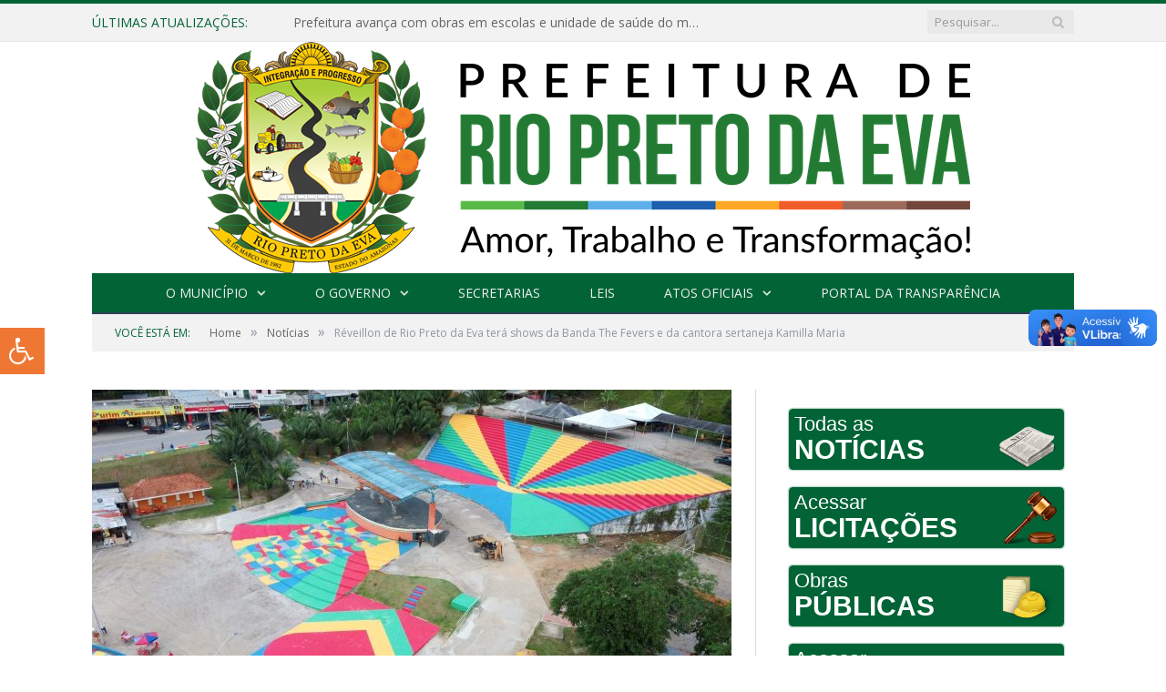

--- FILE ---
content_type: text/html; charset=UTF-8
request_url: https://riopretodaeva.am.gov.br/reveillon-de-rio-preto-da-eva-tera-shows-da-banda-the-fevers-e-da-cantora-sertaneja-kamilla-maria/
body_size: 17058
content:

<!DOCTYPE html>

<!--[if IE 8]> <html class="ie ie8" lang="pt-BR"> <![endif]-->
<!--[if IE 9]> <html class="ie ie9" lang="pt-BR"> <![endif]-->
<!--[if gt IE 9]><!--> <html lang="pt-BR"> <!--<![endif]-->

<head>


<meta charset="UTF-8" />
<title>Réveillon de Rio Preto da Eva terá shows da Banda The Fevers e da cantora sertaneja Kamilla Maria - Prefeitura Municipal de Rio Preto da Eva - AM</title>

 
<meta name="viewport" content="width=device-width, initial-scale=1" />
<link rel="pingback" href="https://riopretodaeva.am.gov.br/xmlrpc.php" />
	

	
<meta name='robots' content='index, follow, max-image-preview:large, max-snippet:-1, max-video-preview:-1' />
	<style>img:is([sizes="auto" i], [sizes^="auto," i]) { contain-intrinsic-size: 3000px 1500px }</style>
	
	<!-- This site is optimized with the Yoast SEO plugin v26.1 - https://yoast.com/wordpress/plugins/seo/ -->
	<title>Réveillon de Rio Preto da Eva terá shows da Banda The Fevers e da cantora sertaneja Kamilla Maria - Prefeitura Municipal de Rio Preto da Eva - AM</title>
	<link rel="canonical" href="https://riopretodaeva.am.gov.br/reveillon-de-rio-preto-da-eva-tera-shows-da-banda-the-fevers-e-da-cantora-sertaneja-kamilla-maria/" />
	<meta property="og:locale" content="pt_BR" />
	<meta property="og:type" content="article" />
	<meta property="og:title" content="Réveillon de Rio Preto da Eva terá shows da Banda The Fevers e da cantora sertaneja Kamilla Maria - Prefeitura Municipal de Rio Preto da Eva - AM" />
	<meta property="og:description" content="Balneário Municipal passou por reforma para receber a grande festa da virada O Balneário Municipal Recanto do Buriti será o palco da grande festa de réveillon em Rio Preto da Eva. Os preparativos para receber 2023 já estão praticamente finalizados e a programação da festa já está completa. Este ano, os rio-pretenses celebrarão a chegadaVeja mais" />
	<meta property="og:url" content="https://riopretodaeva.am.gov.br/reveillon-de-rio-preto-da-eva-tera-shows-da-banda-the-fevers-e-da-cantora-sertaneja-kamilla-maria/" />
	<meta property="og:site_name" content="Prefeitura Municipal de Rio Preto da Eva - AM" />
	<meta property="article:published_time" content="2022-12-29T19:54:22+00:00" />
	<meta property="og:image" content="https://riopretodaeva.am.gov.br/wp-content/uploads/2022/12/WhatsApp-Image-2022-12-29-at-15.32.59.jpeg" />
	<meta property="og:image:width" content="1600" />
	<meta property="og:image:height" content="1200" />
	<meta property="og:image:type" content="image/jpeg" />
	<meta name="author" content="Juzilene" />
	<meta name="twitter:label1" content="Escrito por" />
	<meta name="twitter:data1" content="Juzilene" />
	<meta name="twitter:label2" content="Est. tempo de leitura" />
	<meta name="twitter:data2" content="3 minutos" />
	<script type="application/ld+json" class="yoast-schema-graph">{"@context":"https://schema.org","@graph":[{"@type":"WebPage","@id":"https://riopretodaeva.am.gov.br/reveillon-de-rio-preto-da-eva-tera-shows-da-banda-the-fevers-e-da-cantora-sertaneja-kamilla-maria/","url":"https://riopretodaeva.am.gov.br/reveillon-de-rio-preto-da-eva-tera-shows-da-banda-the-fevers-e-da-cantora-sertaneja-kamilla-maria/","name":"Réveillon de Rio Preto da Eva terá shows da Banda The Fevers e da cantora sertaneja Kamilla Maria - Prefeitura Municipal de Rio Preto da Eva - AM","isPartOf":{"@id":"https://riopretodaeva.am.gov.br/#website"},"primaryImageOfPage":{"@id":"https://riopretodaeva.am.gov.br/reveillon-de-rio-preto-da-eva-tera-shows-da-banda-the-fevers-e-da-cantora-sertaneja-kamilla-maria/#primaryimage"},"image":{"@id":"https://riopretodaeva.am.gov.br/reveillon-de-rio-preto-da-eva-tera-shows-da-banda-the-fevers-e-da-cantora-sertaneja-kamilla-maria/#primaryimage"},"thumbnailUrl":"https://riopretodaeva.am.gov.br/wp-content/uploads/2022/12/WhatsApp-Image-2022-12-29-at-15.32.59.jpeg","datePublished":"2022-12-29T19:54:22+00:00","author":{"@id":"https://riopretodaeva.am.gov.br/#/schema/person/7ea53649d73d33523e9fc1329e220436"},"inLanguage":"pt-BR","potentialAction":[{"@type":"ReadAction","target":["https://riopretodaeva.am.gov.br/reveillon-de-rio-preto-da-eva-tera-shows-da-banda-the-fevers-e-da-cantora-sertaneja-kamilla-maria/"]}]},{"@type":"ImageObject","inLanguage":"pt-BR","@id":"https://riopretodaeva.am.gov.br/reveillon-de-rio-preto-da-eva-tera-shows-da-banda-the-fevers-e-da-cantora-sertaneja-kamilla-maria/#primaryimage","url":"https://riopretodaeva.am.gov.br/wp-content/uploads/2022/12/WhatsApp-Image-2022-12-29-at-15.32.59.jpeg","contentUrl":"https://riopretodaeva.am.gov.br/wp-content/uploads/2022/12/WhatsApp-Image-2022-12-29-at-15.32.59.jpeg","width":1600,"height":1200},{"@type":"WebSite","@id":"https://riopretodaeva.am.gov.br/#website","url":"https://riopretodaeva.am.gov.br/","name":"Prefeitura Municipal de Rio Preto da Eva - AM","description":"Site oficial da Prefeitura Municipal de Rio Preto da Eva - AM","potentialAction":[{"@type":"SearchAction","target":{"@type":"EntryPoint","urlTemplate":"https://riopretodaeva.am.gov.br/?s={search_term_string}"},"query-input":{"@type":"PropertyValueSpecification","valueRequired":true,"valueName":"search_term_string"}}],"inLanguage":"pt-BR"},{"@type":"Person","@id":"https://riopretodaeva.am.gov.br/#/schema/person/7ea53649d73d33523e9fc1329e220436","name":"Juzilene","image":{"@type":"ImageObject","inLanguage":"pt-BR","@id":"https://riopretodaeva.am.gov.br/#/schema/person/image/","url":"https://secure.gravatar.com/avatar/b0f2e429e29b2ebd93b72e762b095185a67ee8eecd440456c8fb35c9414d7353?s=96&d=mm&r=g","contentUrl":"https://secure.gravatar.com/avatar/b0f2e429e29b2ebd93b72e762b095185a67ee8eecd440456c8fb35c9414d7353?s=96&d=mm&r=g","caption":"Juzilene"},"url":"https://riopretodaeva.am.gov.br/author/juzilene/"}]}</script>
	<!-- / Yoast SEO plugin. -->


<link rel='dns-prefetch' href='//maxcdn.bootstrapcdn.com' />
<link rel='dns-prefetch' href='//fonts.googleapis.com' />
<link rel="alternate" type="application/rss+xml" title="Feed para Prefeitura Municipal de Rio Preto da Eva - AM &raquo;" href="https://riopretodaeva.am.gov.br/feed/" />
<link rel="alternate" type="application/rss+xml" title="Feed de comentários para Prefeitura Municipal de Rio Preto da Eva - AM &raquo;" href="https://riopretodaeva.am.gov.br/comments/feed/" />
<script type="text/javascript">
/* <![CDATA[ */
window._wpemojiSettings = {"baseUrl":"https:\/\/s.w.org\/images\/core\/emoji\/16.0.1\/72x72\/","ext":".png","svgUrl":"https:\/\/s.w.org\/images\/core\/emoji\/16.0.1\/svg\/","svgExt":".svg","source":{"concatemoji":"https:\/\/riopretodaeva.am.gov.br\/wp-includes\/js\/wp-emoji-release.min.js?ver=6.8.3"}};
/*! This file is auto-generated */
!function(s,n){var o,i,e;function c(e){try{var t={supportTests:e,timestamp:(new Date).valueOf()};sessionStorage.setItem(o,JSON.stringify(t))}catch(e){}}function p(e,t,n){e.clearRect(0,0,e.canvas.width,e.canvas.height),e.fillText(t,0,0);var t=new Uint32Array(e.getImageData(0,0,e.canvas.width,e.canvas.height).data),a=(e.clearRect(0,0,e.canvas.width,e.canvas.height),e.fillText(n,0,0),new Uint32Array(e.getImageData(0,0,e.canvas.width,e.canvas.height).data));return t.every(function(e,t){return e===a[t]})}function u(e,t){e.clearRect(0,0,e.canvas.width,e.canvas.height),e.fillText(t,0,0);for(var n=e.getImageData(16,16,1,1),a=0;a<n.data.length;a++)if(0!==n.data[a])return!1;return!0}function f(e,t,n,a){switch(t){case"flag":return n(e,"\ud83c\udff3\ufe0f\u200d\u26a7\ufe0f","\ud83c\udff3\ufe0f\u200b\u26a7\ufe0f")?!1:!n(e,"\ud83c\udde8\ud83c\uddf6","\ud83c\udde8\u200b\ud83c\uddf6")&&!n(e,"\ud83c\udff4\udb40\udc67\udb40\udc62\udb40\udc65\udb40\udc6e\udb40\udc67\udb40\udc7f","\ud83c\udff4\u200b\udb40\udc67\u200b\udb40\udc62\u200b\udb40\udc65\u200b\udb40\udc6e\u200b\udb40\udc67\u200b\udb40\udc7f");case"emoji":return!a(e,"\ud83e\udedf")}return!1}function g(e,t,n,a){var r="undefined"!=typeof WorkerGlobalScope&&self instanceof WorkerGlobalScope?new OffscreenCanvas(300,150):s.createElement("canvas"),o=r.getContext("2d",{willReadFrequently:!0}),i=(o.textBaseline="top",o.font="600 32px Arial",{});return e.forEach(function(e){i[e]=t(o,e,n,a)}),i}function t(e){var t=s.createElement("script");t.src=e,t.defer=!0,s.head.appendChild(t)}"undefined"!=typeof Promise&&(o="wpEmojiSettingsSupports",i=["flag","emoji"],n.supports={everything:!0,everythingExceptFlag:!0},e=new Promise(function(e){s.addEventListener("DOMContentLoaded",e,{once:!0})}),new Promise(function(t){var n=function(){try{var e=JSON.parse(sessionStorage.getItem(o));if("object"==typeof e&&"number"==typeof e.timestamp&&(new Date).valueOf()<e.timestamp+604800&&"object"==typeof e.supportTests)return e.supportTests}catch(e){}return null}();if(!n){if("undefined"!=typeof Worker&&"undefined"!=typeof OffscreenCanvas&&"undefined"!=typeof URL&&URL.createObjectURL&&"undefined"!=typeof Blob)try{var e="postMessage("+g.toString()+"("+[JSON.stringify(i),f.toString(),p.toString(),u.toString()].join(",")+"));",a=new Blob([e],{type:"text/javascript"}),r=new Worker(URL.createObjectURL(a),{name:"wpTestEmojiSupports"});return void(r.onmessage=function(e){c(n=e.data),r.terminate(),t(n)})}catch(e){}c(n=g(i,f,p,u))}t(n)}).then(function(e){for(var t in e)n.supports[t]=e[t],n.supports.everything=n.supports.everything&&n.supports[t],"flag"!==t&&(n.supports.everythingExceptFlag=n.supports.everythingExceptFlag&&n.supports[t]);n.supports.everythingExceptFlag=n.supports.everythingExceptFlag&&!n.supports.flag,n.DOMReady=!1,n.readyCallback=function(){n.DOMReady=!0}}).then(function(){return e}).then(function(){var e;n.supports.everything||(n.readyCallback(),(e=n.source||{}).concatemoji?t(e.concatemoji):e.wpemoji&&e.twemoji&&(t(e.twemoji),t(e.wpemoji)))}))}((window,document),window._wpemojiSettings);
/* ]]> */
</script>
<style id='wp-emoji-styles-inline-css' type='text/css'>

	img.wp-smiley, img.emoji {
		display: inline !important;
		border: none !important;
		box-shadow: none !important;
		height: 1em !important;
		width: 1em !important;
		margin: 0 0.07em !important;
		vertical-align: -0.1em !important;
		background: none !important;
		padding: 0 !important;
	}
</style>
<link rel='stylesheet' id='wp-block-library-css' href='https://riopretodaeva.am.gov.br/wp-includes/css/dist/block-library/style.min.css?ver=6.8.3' type='text/css' media='all' />
<style id='classic-theme-styles-inline-css' type='text/css'>
/*! This file is auto-generated */
.wp-block-button__link{color:#fff;background-color:#32373c;border-radius:9999px;box-shadow:none;text-decoration:none;padding:calc(.667em + 2px) calc(1.333em + 2px);font-size:1.125em}.wp-block-file__button{background:#32373c;color:#fff;text-decoration:none}
</style>
<style id='global-styles-inline-css' type='text/css'>
:root{--wp--preset--aspect-ratio--square: 1;--wp--preset--aspect-ratio--4-3: 4/3;--wp--preset--aspect-ratio--3-4: 3/4;--wp--preset--aspect-ratio--3-2: 3/2;--wp--preset--aspect-ratio--2-3: 2/3;--wp--preset--aspect-ratio--16-9: 16/9;--wp--preset--aspect-ratio--9-16: 9/16;--wp--preset--color--black: #000000;--wp--preset--color--cyan-bluish-gray: #abb8c3;--wp--preset--color--white: #ffffff;--wp--preset--color--pale-pink: #f78da7;--wp--preset--color--vivid-red: #cf2e2e;--wp--preset--color--luminous-vivid-orange: #ff6900;--wp--preset--color--luminous-vivid-amber: #fcb900;--wp--preset--color--light-green-cyan: #7bdcb5;--wp--preset--color--vivid-green-cyan: #00d084;--wp--preset--color--pale-cyan-blue: #8ed1fc;--wp--preset--color--vivid-cyan-blue: #0693e3;--wp--preset--color--vivid-purple: #9b51e0;--wp--preset--gradient--vivid-cyan-blue-to-vivid-purple: linear-gradient(135deg,rgba(6,147,227,1) 0%,rgb(155,81,224) 100%);--wp--preset--gradient--light-green-cyan-to-vivid-green-cyan: linear-gradient(135deg,rgb(122,220,180) 0%,rgb(0,208,130) 100%);--wp--preset--gradient--luminous-vivid-amber-to-luminous-vivid-orange: linear-gradient(135deg,rgba(252,185,0,1) 0%,rgba(255,105,0,1) 100%);--wp--preset--gradient--luminous-vivid-orange-to-vivid-red: linear-gradient(135deg,rgba(255,105,0,1) 0%,rgb(207,46,46) 100%);--wp--preset--gradient--very-light-gray-to-cyan-bluish-gray: linear-gradient(135deg,rgb(238,238,238) 0%,rgb(169,184,195) 100%);--wp--preset--gradient--cool-to-warm-spectrum: linear-gradient(135deg,rgb(74,234,220) 0%,rgb(151,120,209) 20%,rgb(207,42,186) 40%,rgb(238,44,130) 60%,rgb(251,105,98) 80%,rgb(254,248,76) 100%);--wp--preset--gradient--blush-light-purple: linear-gradient(135deg,rgb(255,206,236) 0%,rgb(152,150,240) 100%);--wp--preset--gradient--blush-bordeaux: linear-gradient(135deg,rgb(254,205,165) 0%,rgb(254,45,45) 50%,rgb(107,0,62) 100%);--wp--preset--gradient--luminous-dusk: linear-gradient(135deg,rgb(255,203,112) 0%,rgb(199,81,192) 50%,rgb(65,88,208) 100%);--wp--preset--gradient--pale-ocean: linear-gradient(135deg,rgb(255,245,203) 0%,rgb(182,227,212) 50%,rgb(51,167,181) 100%);--wp--preset--gradient--electric-grass: linear-gradient(135deg,rgb(202,248,128) 0%,rgb(113,206,126) 100%);--wp--preset--gradient--midnight: linear-gradient(135deg,rgb(2,3,129) 0%,rgb(40,116,252) 100%);--wp--preset--font-size--small: 13px;--wp--preset--font-size--medium: 20px;--wp--preset--font-size--large: 36px;--wp--preset--font-size--x-large: 42px;--wp--preset--spacing--20: 0.44rem;--wp--preset--spacing--30: 0.67rem;--wp--preset--spacing--40: 1rem;--wp--preset--spacing--50: 1.5rem;--wp--preset--spacing--60: 2.25rem;--wp--preset--spacing--70: 3.38rem;--wp--preset--spacing--80: 5.06rem;--wp--preset--shadow--natural: 6px 6px 9px rgba(0, 0, 0, 0.2);--wp--preset--shadow--deep: 12px 12px 50px rgba(0, 0, 0, 0.4);--wp--preset--shadow--sharp: 6px 6px 0px rgba(0, 0, 0, 0.2);--wp--preset--shadow--outlined: 6px 6px 0px -3px rgba(255, 255, 255, 1), 6px 6px rgba(0, 0, 0, 1);--wp--preset--shadow--crisp: 6px 6px 0px rgba(0, 0, 0, 1);}:where(.is-layout-flex){gap: 0.5em;}:where(.is-layout-grid){gap: 0.5em;}body .is-layout-flex{display: flex;}.is-layout-flex{flex-wrap: wrap;align-items: center;}.is-layout-flex > :is(*, div){margin: 0;}body .is-layout-grid{display: grid;}.is-layout-grid > :is(*, div){margin: 0;}:where(.wp-block-columns.is-layout-flex){gap: 2em;}:where(.wp-block-columns.is-layout-grid){gap: 2em;}:where(.wp-block-post-template.is-layout-flex){gap: 1.25em;}:where(.wp-block-post-template.is-layout-grid){gap: 1.25em;}.has-black-color{color: var(--wp--preset--color--black) !important;}.has-cyan-bluish-gray-color{color: var(--wp--preset--color--cyan-bluish-gray) !important;}.has-white-color{color: var(--wp--preset--color--white) !important;}.has-pale-pink-color{color: var(--wp--preset--color--pale-pink) !important;}.has-vivid-red-color{color: var(--wp--preset--color--vivid-red) !important;}.has-luminous-vivid-orange-color{color: var(--wp--preset--color--luminous-vivid-orange) !important;}.has-luminous-vivid-amber-color{color: var(--wp--preset--color--luminous-vivid-amber) !important;}.has-light-green-cyan-color{color: var(--wp--preset--color--light-green-cyan) !important;}.has-vivid-green-cyan-color{color: var(--wp--preset--color--vivid-green-cyan) !important;}.has-pale-cyan-blue-color{color: var(--wp--preset--color--pale-cyan-blue) !important;}.has-vivid-cyan-blue-color{color: var(--wp--preset--color--vivid-cyan-blue) !important;}.has-vivid-purple-color{color: var(--wp--preset--color--vivid-purple) !important;}.has-black-background-color{background-color: var(--wp--preset--color--black) !important;}.has-cyan-bluish-gray-background-color{background-color: var(--wp--preset--color--cyan-bluish-gray) !important;}.has-white-background-color{background-color: var(--wp--preset--color--white) !important;}.has-pale-pink-background-color{background-color: var(--wp--preset--color--pale-pink) !important;}.has-vivid-red-background-color{background-color: var(--wp--preset--color--vivid-red) !important;}.has-luminous-vivid-orange-background-color{background-color: var(--wp--preset--color--luminous-vivid-orange) !important;}.has-luminous-vivid-amber-background-color{background-color: var(--wp--preset--color--luminous-vivid-amber) !important;}.has-light-green-cyan-background-color{background-color: var(--wp--preset--color--light-green-cyan) !important;}.has-vivid-green-cyan-background-color{background-color: var(--wp--preset--color--vivid-green-cyan) !important;}.has-pale-cyan-blue-background-color{background-color: var(--wp--preset--color--pale-cyan-blue) !important;}.has-vivid-cyan-blue-background-color{background-color: var(--wp--preset--color--vivid-cyan-blue) !important;}.has-vivid-purple-background-color{background-color: var(--wp--preset--color--vivid-purple) !important;}.has-black-border-color{border-color: var(--wp--preset--color--black) !important;}.has-cyan-bluish-gray-border-color{border-color: var(--wp--preset--color--cyan-bluish-gray) !important;}.has-white-border-color{border-color: var(--wp--preset--color--white) !important;}.has-pale-pink-border-color{border-color: var(--wp--preset--color--pale-pink) !important;}.has-vivid-red-border-color{border-color: var(--wp--preset--color--vivid-red) !important;}.has-luminous-vivid-orange-border-color{border-color: var(--wp--preset--color--luminous-vivid-orange) !important;}.has-luminous-vivid-amber-border-color{border-color: var(--wp--preset--color--luminous-vivid-amber) !important;}.has-light-green-cyan-border-color{border-color: var(--wp--preset--color--light-green-cyan) !important;}.has-vivid-green-cyan-border-color{border-color: var(--wp--preset--color--vivid-green-cyan) !important;}.has-pale-cyan-blue-border-color{border-color: var(--wp--preset--color--pale-cyan-blue) !important;}.has-vivid-cyan-blue-border-color{border-color: var(--wp--preset--color--vivid-cyan-blue) !important;}.has-vivid-purple-border-color{border-color: var(--wp--preset--color--vivid-purple) !important;}.has-vivid-cyan-blue-to-vivid-purple-gradient-background{background: var(--wp--preset--gradient--vivid-cyan-blue-to-vivid-purple) !important;}.has-light-green-cyan-to-vivid-green-cyan-gradient-background{background: var(--wp--preset--gradient--light-green-cyan-to-vivid-green-cyan) !important;}.has-luminous-vivid-amber-to-luminous-vivid-orange-gradient-background{background: var(--wp--preset--gradient--luminous-vivid-amber-to-luminous-vivid-orange) !important;}.has-luminous-vivid-orange-to-vivid-red-gradient-background{background: var(--wp--preset--gradient--luminous-vivid-orange-to-vivid-red) !important;}.has-very-light-gray-to-cyan-bluish-gray-gradient-background{background: var(--wp--preset--gradient--very-light-gray-to-cyan-bluish-gray) !important;}.has-cool-to-warm-spectrum-gradient-background{background: var(--wp--preset--gradient--cool-to-warm-spectrum) !important;}.has-blush-light-purple-gradient-background{background: var(--wp--preset--gradient--blush-light-purple) !important;}.has-blush-bordeaux-gradient-background{background: var(--wp--preset--gradient--blush-bordeaux) !important;}.has-luminous-dusk-gradient-background{background: var(--wp--preset--gradient--luminous-dusk) !important;}.has-pale-ocean-gradient-background{background: var(--wp--preset--gradient--pale-ocean) !important;}.has-electric-grass-gradient-background{background: var(--wp--preset--gradient--electric-grass) !important;}.has-midnight-gradient-background{background: var(--wp--preset--gradient--midnight) !important;}.has-small-font-size{font-size: var(--wp--preset--font-size--small) !important;}.has-medium-font-size{font-size: var(--wp--preset--font-size--medium) !important;}.has-large-font-size{font-size: var(--wp--preset--font-size--large) !important;}.has-x-large-font-size{font-size: var(--wp--preset--font-size--x-large) !important;}
:where(.wp-block-post-template.is-layout-flex){gap: 1.25em;}:where(.wp-block-post-template.is-layout-grid){gap: 1.25em;}
:where(.wp-block-columns.is-layout-flex){gap: 2em;}:where(.wp-block-columns.is-layout-grid){gap: 2em;}
:root :where(.wp-block-pullquote){font-size: 1.5em;line-height: 1.6;}
</style>
<link rel='stylesheet' id='page-list-style-css' href='https://riopretodaeva.am.gov.br/wp-content/plugins/page-list/css/page-list.css?ver=5.9' type='text/css' media='all' />
<link rel='stylesheet' id='fontawsome-css' href='//maxcdn.bootstrapcdn.com/font-awesome/4.6.3/css/font-awesome.min.css?ver=1.0.5' type='text/css' media='all' />
<link rel='stylesheet' id='sogo_accessibility-css' href='https://riopretodaeva.am.gov.br/wp-content/plugins/sogo-accessibility/public/css/sogo-accessibility-public.css?ver=1.0.5' type='text/css' media='all' />
<link rel='stylesheet' id='wp-polls-css' href='https://riopretodaeva.am.gov.br/wp-content/plugins/wp-polls/polls-css.css?ver=2.77.3' type='text/css' media='all' />
<style id='wp-polls-inline-css' type='text/css'>
.wp-polls .pollbar {
	margin: 1px;
	font-size: 6px;
	line-height: 8px;
	height: 8px;
	background-image: url('https://riopretodaeva.am.gov.br/wp-content/plugins/wp-polls/images/default/pollbg.gif');
	border: 1px solid #c8c8c8;
}

</style>
<link rel='stylesheet' id='smartmag-fonts-css' href='https://fonts.googleapis.com/css?family=Open+Sans:400,400Italic,600,700|Roboto+Slab|Merriweather:300italic&#038;subset' type='text/css' media='all' />
<link rel='stylesheet' id='smartmag-core-css' href='https://riopretodaeva.am.gov.br/wp-content/themes/cr2-v3/style.css?ver=2.6.1' type='text/css' media='all' />
<link rel='stylesheet' id='smartmag-responsive-css' href='https://riopretodaeva.am.gov.br/wp-content/themes/cr2-v3/css/responsive.css?ver=2.6.1' type='text/css' media='all' />
<link rel='stylesheet' id='pretty-photo-css' href='https://riopretodaeva.am.gov.br/wp-content/themes/cr2-v3/css/prettyPhoto.css?ver=2.6.1' type='text/css' media='all' />
<link rel='stylesheet' id='smartmag-font-awesome-css' href='https://riopretodaeva.am.gov.br/wp-content/themes/cr2-v3/css/fontawesome/css/font-awesome.min.css?ver=2.6.1' type='text/css' media='all' />
<link rel='stylesheet' id='custom-css-css' href='https://riopretodaeva.am.gov.br/?bunyad_custom_css=1&#038;ver=6.8.3' type='text/css' media='all' />
<script type="text/javascript" src="https://riopretodaeva.am.gov.br/wp-includes/js/jquery/jquery.min.js?ver=3.7.1" id="jquery-core-js"></script>
<script type="text/javascript" src="https://riopretodaeva.am.gov.br/wp-includes/js/jquery/jquery-migrate.min.js?ver=3.4.1" id="jquery-migrate-js"></script>
<script type="text/javascript" src="https://riopretodaeva.am.gov.br/wp-content/plugins/wp-retina-2x/app/picturefill.min.js?ver=1759858134" id="wr2x-picturefill-js-js"></script>
<script type="text/javascript" src="https://riopretodaeva.am.gov.br/wp-content/themes/cr2-v3/js/jquery.prettyPhoto.js?ver=6.8.3" id="pretty-photo-smartmag-js"></script>
<script type="text/javascript" src="https://riopretodaeva.am.gov.br/wp-content/plugins/maxbuttons-pro-2.5.1/js/maxbuttons.js?ver=6.8.3" id="maxbuttons-js-js"></script>
<link rel="https://api.w.org/" href="https://riopretodaeva.am.gov.br/wp-json/" /><link rel="alternate" title="JSON" type="application/json" href="https://riopretodaeva.am.gov.br/wp-json/wp/v2/posts/7689" /><link rel="EditURI" type="application/rsd+xml" title="RSD" href="https://riopretodaeva.am.gov.br/xmlrpc.php?rsd" />
<meta name="generator" content="WordPress 6.8.3" />
<link rel='shortlink' href='https://riopretodaeva.am.gov.br/?p=7689' />
<link rel="alternate" title="oEmbed (JSON)" type="application/json+oembed" href="https://riopretodaeva.am.gov.br/wp-json/oembed/1.0/embed?url=https%3A%2F%2Friopretodaeva.am.gov.br%2Freveillon-de-rio-preto-da-eva-tera-shows-da-banda-the-fevers-e-da-cantora-sertaneja-kamilla-maria%2F" />
<link rel="alternate" title="oEmbed (XML)" type="text/xml+oembed" href="https://riopretodaeva.am.gov.br/wp-json/oembed/1.0/embed?url=https%3A%2F%2Friopretodaeva.am.gov.br%2Freveillon-de-rio-preto-da-eva-tera-shows-da-banda-the-fevers-e-da-cantora-sertaneja-kamilla-maria%2F&#038;format=xml" />
  <div vw class="enabled">
    <div vw-access-button class="active"></div>
    <div vw-plugin-wrapper>
      <div class="vw-plugin-top-wrapper"></div>
    </div>
  </div>
  <script src="https://vlibras.gov.br/app/vlibras-plugin.js"></script>
  <script>
    new window.VLibras.Widget('https://vlibras.gov.br/app');
  </script>	<style>.main-featured .row { opacity: 1; }.no-display {
    will-change: opacity;
    opacity: 1;
}</style>
<!--[if lt IE 9]>
<script src="https://riopretodaeva.am.gov.br/wp-content/themes/cr2-v3/js/html5.js" type="text/javascript"></script>
<![endif]-->

</head>


<body data-rsssl=1 class="wp-singular post-template-default single single-post postid-7689 single-format-standard wp-theme-cr2-v3 page-builder right-sidebar full has-nav-dark">

<div class="main-wrap">

	
	
	<div class="top-bar">

		<div class="wrap">
			<section class="top-bar-content cf">
			
								<div class="trending-ticker">
					<span class="heading">Últimas atualizações:</span>

					<ul>
												
												
							<li><a href="https://riopretodaeva.am.gov.br/prefeitura-avanca-com-obras-em-escolas-e-unidade-de-saude-do-municipio/" title="Prefeitura avança com obras em escolas e unidade de saúde do município">Prefeitura avança com obras em escolas e unidade de saúde do município</a></li>
						
												
							<li><a href="https://riopretodaeva.am.gov.br/dispensa-de-licitacao-no-044-2025/" title="DISPENSA DE LICITAÇÃO Nº 044/2025">DISPENSA DE LICITAÇÃO Nº 044/2025</a></li>
						
												
							<li><a href="https://riopretodaeva.am.gov.br/pregao-no-001-2026/" title="PREGÃO nº 001/2026">PREGÃO nº 001/2026</a></li>
						
												
							<li><a href="https://riopretodaeva.am.gov.br/prefeitura-de-rio-preto-da-eva-entrega-fardamento-para-guardas-municipais/" title="Prefeitura de Rio Preto da Eva entrega fardamento para Guardas Municipais">Prefeitura de Rio Preto da Eva entrega fardamento para Guardas Municipais</a></li>
						
												
							<li><a href="https://riopretodaeva.am.gov.br/inexigibilidade-no-034-2026/" title="INEXIGIBILIDADE Nº 034/2025">INEXIGIBILIDADE Nº 034/2025</a></li>
						
												
							<li><a href="https://riopretodaeva.am.gov.br/reveillon-2026-e-celebrado-com-festa-no-balneario-recanto-do-buriti/" title="Réveillon 2026 é celebrado com festa no Balneário Recanto do Buriti">Réveillon 2026 é celebrado com festa no Balneário Recanto do Buriti</a></li>
						
												
							<li><a href="https://riopretodaeva.am.gov.br/pregao-no-025-2025/" title="PREGÃO Nº 025/2025">PREGÃO Nº 025/2025</a></li>
						
												
							<li><a href="https://riopretodaeva.am.gov.br/governador-wilson-lima-realiza-entregas-e-acoes-em-rio-preto-da-eva/" title="Governador Wilson Lima realiza entregas e ações em Rio Preto da Eva">Governador Wilson Lima realiza entregas e ações em Rio Preto da Eva</a></li>
						
												
											</ul>
				</div>
				
									
					
		<div class="search">
			<form role="search" action="https://riopretodaeva.am.gov.br/" method="get">
				<input type="text" name="s" class="query" value="" placeholder="Pesquisar..."/>
				<button class="search-button" type="submit"><i class="fa fa-search"></i></button>
			</form>
		</div> <!-- .search -->					
				
								
			</section>
		</div>
		
	</div>
	
	<div id="main-head" class="main-head">
		
		<div class="wrap">
			
			
			<header class="centered">
			
				<div class="title">
							<a href="https://riopretodaeva.am.gov.br/" title="Prefeitura Municipal de Rio Preto da Eva &#8211; AM" rel="home" class">
		
														
								
				<img src="https://riopretodaeva.am.gov.br/wp-content/uploads/2025/01/LOGO_COLORIDA_HORIZONTAL.png" class="logo-image" alt="Prefeitura Municipal de Rio Preto da Eva &#8211; AM"  />
					 
						
		</a>				</div>
				
								
			</header>
				
							
				
<div class="navigation-wrap cf" data-sticky-nav="1" data-sticky-type="normal">

	<nav class="navigation cf nav-center nav-dark">
	
		<div class>
		
			<div class="mobile" data-type="classic" data-search="1">
				<a href="#" class="selected">
					<span class="text">Menu</span><span class="current"></span> <i class="hamburger fa fa-bars"></i>
				</a>
			</div>
			
			<div class="menu-novo-menu-container"><ul id="menu-novo-menu" class="menu accessibility_menu"><li id="menu-item-822" class="menu-item menu-item-type-post_type menu-item-object-page menu-item-has-children menu-item-822"><a href="https://riopretodaeva.am.gov.br/o-municipio/">O Município</a>
<ul class="sub-menu">
	<li id="menu-item-823" class="menu-item menu-item-type-post_type menu-item-object-page menu-item-823"><a href="https://riopretodaeva.am.gov.br/o-municipio/historia/">História</a></li>
	<li id="menu-item-824" class="menu-item menu-item-type-post_type menu-item-object-page menu-item-824"><a href="https://riopretodaeva.am.gov.br/o-municipio/sobre-o-municipio/">Sobre o Município</a></li>
	<li id="menu-item-825" class="menu-item menu-item-type-post_type menu-item-object-page menu-item-825"><a href="https://riopretodaeva.am.gov.br/o-municipio/telefones-uteis/">Telefones Úteis</a></li>
	<li id="menu-item-826" class="menu-item menu-item-type-post_type menu-item-object-page menu-item-826"><a href="https://riopretodaeva.am.gov.br/o-municipio/turismo-e-lazer/">Turismo e Lazer</a></li>
	<li id="menu-item-10968" class="menu-item menu-item-type-custom menu-item-object-custom menu-item-10968"><a href="https://riopretodaeva.am.gov.br/o-municipio/galeria-de-fotos/">Galeria de Fotos</a></li>
</ul>
</li>
<li id="menu-item-837" class="menu-item menu-item-type-post_type menu-item-object-page menu-item-has-children menu-item-837"><a href="https://riopretodaeva.am.gov.br/o-governo/">O Governo</a>
<ul class="sub-menu">
	<li id="menu-item-840" class="menu-item menu-item-type-post_type menu-item-object-page menu-item-840"><a href="https://riopretodaeva.am.gov.br/o-governo/prefeito/">Prefeita</a></li>
	<li id="menu-item-851" class="menu-item menu-item-type-post_type menu-item-object-page menu-item-851"><a href="https://riopretodaeva.am.gov.br/o-governo/vice-prefeito/">Vice-Prefeito</a></li>
</ul>
</li>
<li id="menu-item-841" class="menu-item menu-item-type-post_type menu-item-object-page menu-item-841"><a href="https://riopretodaeva.am.gov.br/portal-da-transparencia/estrutura-organizacional/">Secretarias</a></li>
<li id="menu-item-1474" class="menu-item menu-item-type-taxonomy menu-item-object-category menu-cat-72 menu-item-1474"><a href="https://riopretodaeva.am.gov.br/categoria/leis/">Leis</a></li>
<li id="menu-item-1674" class="menu-item menu-item-type-taxonomy menu-item-object-category menu-item-has-children menu-cat-89 menu-item-1674"><a href="https://riopretodaeva.am.gov.br/categoria/atos-oficiais/">Atos Oficiais</a>
<ul class="sub-menu">
	<li id="menu-item-4678" class="menu-item menu-item-type-custom menu-item-object-custom menu-item-4678"><a target="_blank" href="https://www.diariomunicipal.com.br/aam/">Diário Oficial dos Municipios do Amazonas</a></li>
	<li id="menu-item-4679" class="menu-item menu-item-type-custom menu-item-object-custom menu-item-4679"><a target="_blank" href="https://diario.imprensaoficial.am.gov.br/">Diário Oficial do Amazonas</a></li>
	<li id="menu-item-4680" class="menu-item menu-item-type-custom menu-item-object-custom menu-item-4680"><a target="_blank" href="https://www.in.gov.br/servicos/diario-oficial-da-uniao">Diário Oficial da União</a></li>
</ul>
</li>
<li id="menu-item-1879" class="menu-item menu-item-type-post_type menu-item-object-page menu-item-1879"><a href="https://riopretodaeva.am.gov.br/portal-da-transparencia/">Portal da Transparência</a></li>
</ul></div>			
						
				<div class="mobile-menu-container"><ul id="menu-novo-menu-1" class="menu mobile-menu accessibility_menu"><li class="menu-item menu-item-type-post_type menu-item-object-page menu-item-has-children menu-item-822"><a href="https://riopretodaeva.am.gov.br/o-municipio/">O Município</a>
<ul class="sub-menu">
	<li class="menu-item menu-item-type-post_type menu-item-object-page menu-item-823"><a href="https://riopretodaeva.am.gov.br/o-municipio/historia/">História</a></li>
	<li class="menu-item menu-item-type-post_type menu-item-object-page menu-item-824"><a href="https://riopretodaeva.am.gov.br/o-municipio/sobre-o-municipio/">Sobre o Município</a></li>
	<li class="menu-item menu-item-type-post_type menu-item-object-page menu-item-825"><a href="https://riopretodaeva.am.gov.br/o-municipio/telefones-uteis/">Telefones Úteis</a></li>
	<li class="menu-item menu-item-type-post_type menu-item-object-page menu-item-826"><a href="https://riopretodaeva.am.gov.br/o-municipio/turismo-e-lazer/">Turismo e Lazer</a></li>
	<li class="menu-item menu-item-type-custom menu-item-object-custom menu-item-10968"><a href="https://riopretodaeva.am.gov.br/o-municipio/galeria-de-fotos/">Galeria de Fotos</a></li>
</ul>
</li>
<li class="menu-item menu-item-type-post_type menu-item-object-page menu-item-has-children menu-item-837"><a href="https://riopretodaeva.am.gov.br/o-governo/">O Governo</a>
<ul class="sub-menu">
	<li class="menu-item menu-item-type-post_type menu-item-object-page menu-item-840"><a href="https://riopretodaeva.am.gov.br/o-governo/prefeito/">Prefeita</a></li>
	<li class="menu-item menu-item-type-post_type menu-item-object-page menu-item-851"><a href="https://riopretodaeva.am.gov.br/o-governo/vice-prefeito/">Vice-Prefeito</a></li>
</ul>
</li>
<li class="menu-item menu-item-type-post_type menu-item-object-page menu-item-841"><a href="https://riopretodaeva.am.gov.br/portal-da-transparencia/estrutura-organizacional/">Secretarias</a></li>
<li class="menu-item menu-item-type-taxonomy menu-item-object-category menu-cat-72 menu-item-1474"><a href="https://riopretodaeva.am.gov.br/categoria/leis/">Leis</a></li>
<li class="menu-item menu-item-type-taxonomy menu-item-object-category menu-item-has-children menu-cat-89 menu-item-1674"><a href="https://riopretodaeva.am.gov.br/categoria/atos-oficiais/">Atos Oficiais</a>
<ul class="sub-menu">
	<li class="menu-item menu-item-type-custom menu-item-object-custom menu-item-4678"><a target="_blank" href="https://www.diariomunicipal.com.br/aam/">Diário Oficial dos Municipios do Amazonas</a></li>
	<li class="menu-item menu-item-type-custom menu-item-object-custom menu-item-4679"><a target="_blank" href="https://diario.imprensaoficial.am.gov.br/">Diário Oficial do Amazonas</a></li>
	<li class="menu-item menu-item-type-custom menu-item-object-custom menu-item-4680"><a target="_blank" href="https://www.in.gov.br/servicos/diario-oficial-da-uniao">Diário Oficial da União</a></li>
</ul>
</li>
<li class="menu-item menu-item-type-post_type menu-item-object-page menu-item-1879"><a href="https://riopretodaeva.am.gov.br/portal-da-transparencia/">Portal da Transparência</a></li>
</ul></div>			
				
		</div>
		
	</nav>

		
</div>				
							
		</div>
		
				
		 
		
	</div>	
	<div class="breadcrumbs-wrap">
		
		<div class="wrap">
		<div class="breadcrumbs"><span class="location">Você está em:</span><span itemscope itemtype="http://data-vocabulary.org/Breadcrumb"><a itemprop="url" href="https://riopretodaeva.am.gov.br/"><span itemprop="title">Home</span></a></span><span class="delim">&raquo;</span><span itemscope itemtype="http://data-vocabulary.org/Breadcrumb"><a itemprop="url"  href="https://riopretodaeva.am.gov.br/categoria/noticias/"><span itemprop="title">Notícias</span></a></span><span class="delim">&raquo;</span><span class="current">Réveillon de Rio Preto da Eva terá shows da Banda The Fevers e da cantora sertaneja Kamilla Maria</span></div>		</div>
		
	</div>


<div class="main wrap cf">

		
	<div class="row">
	
		<div class="col-8 main-content">
		
				
				
<article id="post-7689" class="post-7689 post type-post status-publish format-standard has-post-thumbnail category-noticias" itemscope itemtype="http://schema.org/Article">
	
	<header class="post-header cf">
	
			

			<div class="featured">
						
							
				<a href="https://riopretodaeva.am.gov.br/wp-content/uploads/2022/12/WhatsApp-Image-2022-12-29-at-15.32.59.jpeg" title="Réveillon de Rio Preto da Eva terá shows da Banda The Fevers e da cantora sertaneja Kamilla Maria" itemprop="image">
				
								
										
						<img width="702" height="336" src="https://riopretodaeva.am.gov.br/wp-content/uploads/2022/12/WhatsApp-Image-2022-12-29-at-15.32.59-702x336.jpeg" class="attachment-main-slider size-main-slider wp-post-image" alt="" title="Réveillon de Rio Preto da Eva terá shows da Banda The Fevers e da cantora sertaneja Kamilla Maria" decoding="async" fetchpriority="high" srcset="https://riopretodaeva.am.gov.br/wp-content/uploads/2022/12/WhatsApp-Image-2022-12-29-at-15.32.59-702x336.jpeg 702w, https://riopretodaeva.am.gov.br/wp-content/uploads/2022/12/WhatsApp-Image-2022-12-29-at-15.32.59-1078x516.jpeg 1078w" sizes="(max-width: 702px) 100vw, 702px" />					
										
												
				</a>
								
								
					</div>
		
		
				<div class="heading cf">
				
			<h1 class="post-title item fn" itemprop="name headline">
			Réveillon de Rio Preto da Eva terá shows da Banda The Fevers e da cantora sertaneja Kamilla Maria			</h1>
			
			<a href="https://riopretodaeva.am.gov.br/reveillon-de-rio-preto-da-eva-tera-shows-da-banda-the-fevers-e-da-cantora-sertaneja-kamilla-maria/#respond" class="comments"><i class="fa fa-comments-o"></i> 0</a>
		
		</div>

		<div class="post-meta cf">
			<span class="posted-by">Por 
				<span class="reviewer" itemprop="author"><a href="https://riopretodaeva.am.gov.br/author/juzilene/" title="Posts de Juzilene" rel="author">Juzilene</a></span>
			</span>
			 
			<span class="posted-on">em				<span class="dtreviewed">
					<time class="value-title" datetime="2022-12-29T16:54:22-03:00" title="2022-12-29" itemprop="datePublished">29 de dezembro de 2022</time>
				</span>
			</span>
			
			<span class="cats"><a href="https://riopretodaeva.am.gov.br/categoria/noticias/" rel="category tag">Notícias</a></span>
				
		</div>		
			
	</header><!-- .post-header -->

	

	<div class="post-container cf">
	
		<div class="post-content-right">
			<div class="post-content description " itemprop="articleBody">
	
					
				
		<p>Balneário Municipal passou por reforma para receber a grande festa da virada</p>
<p>O Balneário Municipal Recanto do Buriti será o palco da grande festa de réveillon em Rio Preto da Eva. Os preparativos para receber 2023 já estão praticamente finalizados e a programação da festa já está completa. Este ano, os rio-pretenses celebrarão a chegada do novo ano com uma queima de fogos de 10 minutos, e ao som da Banda The Fevers. Sucesso entre os anos 1960 e 1980, o grupo de rock e pop, associado à Jovem Guarda, segue em atividade até hoje fazendo shows por todo o Brasil.</p>
<p>A festa continua na tarde do dia 01 de janeiro, também no balneário municipal. A cantora goiana Kamilla Maria é a grande atração. Com estilo sertanejo, e uma voz potente, a artista vem se destacando no cenário nacional da música.</p>
<p>Para realizar a festa da virada, a prefeitura de Rio Preto da Eva determinou uma reforma no balneário. O local ganhou uma pintura novinha, e um mutirão de limpeza. “Vamos juntos celebrar e agradecer todas as conquistas de 2022 e pedir muitas bênçãos para 2023. O povo rio-pretense merece uma grande festa”, disse o prefeito Anderson Sousa.</p>
<p>Além dos artistas nacionais, a festa terá apresentações de bandas locais e regionais. A programação completa você confere abaixo:</p>
<p>Programação Reveillon Rio Preto da Eva:</p>
<p>31/12 (Sábado)</p>
<p>20h – DJ Cláudio Roberto<br />
21h30 – Miguel Perez<br />
22h30 – Arlindo Neto<br />
23h45 – THE FEVERS<br />
01h30 – Rhuan Pablo e Henrique<br />
02h30 – Toinho Monte e Henrique<br />
03h30 – Marcelo Leal e Renato Cikatriz<br />
04h30 – Encerramento</p>
<p>01/01 (Domingo)</p>
<p>09h – DJ Cláudio Roberto<br />
11h – Nádia e Max<br />
12h – Peterson Lima e Renato Cikatriz<br />
13h – KAMILLA MARIA<br />
14h – Jesse e Jéssica<br />
15h &#8211; Encerramento</p>
<p><a href="https://riopretodaeva.am.gov.br/wp-content/uploads/2022/12/WhatsApp-Image-2022-12-29-at-15.32.55.jpeg"><img decoding="async" class="alignnone size-medium wp-image-7690" src="https://riopretodaeva.am.gov.br/wp-content/uploads/2022/12/WhatsApp-Image-2022-12-29-at-15.32.55-300x225.jpeg" alt="" width="300" height="225" srcset="https://riopretodaeva.am.gov.br/wp-content/uploads/2022/12/WhatsApp-Image-2022-12-29-at-15.32.55-300x225.jpeg 300w, https://riopretodaeva.am.gov.br/wp-content/uploads/2022/12/WhatsApp-Image-2022-12-29-at-15.32.55-1024x768.jpeg 1024w, https://riopretodaeva.am.gov.br/wp-content/uploads/2022/12/WhatsApp-Image-2022-12-29-at-15.32.55-1536x1152.jpeg 1536w, https://riopretodaeva.am.gov.br/wp-content/uploads/2022/12/WhatsApp-Image-2022-12-29-at-15.32.55.jpeg 1600w, https://riopretodaeva.am.gov.br/wp-content/uploads/2022/12/WhatsApp-Image-2022-12-29-at-15.32.55-300x225@2x.jpeg 600w" sizes="(max-width: 300px) 100vw, 300px" /></a> <a href="https://riopretodaeva.am.gov.br/wp-content/uploads/2022/12/WhatsApp-Image-2022-12-29-at-15.32.58.jpeg"><img decoding="async" class="alignnone size-medium wp-image-7691" src="https://riopretodaeva.am.gov.br/wp-content/uploads/2022/12/WhatsApp-Image-2022-12-29-at-15.32.58-300x225.jpeg" alt="" width="300" height="225" srcset="https://riopretodaeva.am.gov.br/wp-content/uploads/2022/12/WhatsApp-Image-2022-12-29-at-15.32.58-300x225.jpeg 300w, https://riopretodaeva.am.gov.br/wp-content/uploads/2022/12/WhatsApp-Image-2022-12-29-at-15.32.58-1024x768.jpeg 1024w, https://riopretodaeva.am.gov.br/wp-content/uploads/2022/12/WhatsApp-Image-2022-12-29-at-15.32.58-1536x1152.jpeg 1536w, https://riopretodaeva.am.gov.br/wp-content/uploads/2022/12/WhatsApp-Image-2022-12-29-at-15.32.58.jpeg 1600w, https://riopretodaeva.am.gov.br/wp-content/uploads/2022/12/WhatsApp-Image-2022-12-29-at-15.32.58-300x225@2x.jpeg 600w" sizes="(max-width: 300px) 100vw, 300px" /></a> <a href="https://riopretodaeva.am.gov.br/wp-content/uploads/2022/12/WhatsApp-Image-2022-12-29-at-15.32.58-1.jpeg"><img loading="lazy" decoding="async" class="alignnone size-medium wp-image-7692" src="https://riopretodaeva.am.gov.br/wp-content/uploads/2022/12/WhatsApp-Image-2022-12-29-at-15.32.58-1-300x225.jpeg" alt="" width="300" height="225" srcset="https://riopretodaeva.am.gov.br/wp-content/uploads/2022/12/WhatsApp-Image-2022-12-29-at-15.32.58-1-300x225.jpeg 300w, https://riopretodaeva.am.gov.br/wp-content/uploads/2022/12/WhatsApp-Image-2022-12-29-at-15.32.58-1-1024x768.jpeg 1024w, https://riopretodaeva.am.gov.br/wp-content/uploads/2022/12/WhatsApp-Image-2022-12-29-at-15.32.58-1-1536x1152.jpeg 1536w, https://riopretodaeva.am.gov.br/wp-content/uploads/2022/12/WhatsApp-Image-2022-12-29-at-15.32.58-1.jpeg 1600w, https://riopretodaeva.am.gov.br/wp-content/uploads/2022/12/WhatsApp-Image-2022-12-29-at-15.32.58-1-300x225@2x.jpeg 600w" sizes="auto, (max-width: 300px) 100vw, 300px" /></a> <a href="https://riopretodaeva.am.gov.br/wp-content/uploads/2022/12/WhatsApp-Image-2022-12-29-at-15.32.59.jpeg"><img loading="lazy" decoding="async" class="alignnone size-medium wp-image-7693" src="https://riopretodaeva.am.gov.br/wp-content/uploads/2022/12/WhatsApp-Image-2022-12-29-at-15.32.59-300x225.jpeg" alt="" width="300" height="225" srcset="https://riopretodaeva.am.gov.br/wp-content/uploads/2022/12/WhatsApp-Image-2022-12-29-at-15.32.59-300x225.jpeg 300w, https://riopretodaeva.am.gov.br/wp-content/uploads/2022/12/WhatsApp-Image-2022-12-29-at-15.32.59-1024x768.jpeg 1024w, https://riopretodaeva.am.gov.br/wp-content/uploads/2022/12/WhatsApp-Image-2022-12-29-at-15.32.59-1536x1152.jpeg 1536w, https://riopretodaeva.am.gov.br/wp-content/uploads/2022/12/WhatsApp-Image-2022-12-29-at-15.32.59.jpeg 1600w, https://riopretodaeva.am.gov.br/wp-content/uploads/2022/12/WhatsApp-Image-2022-12-29-at-15.32.59-300x225@2x.jpeg 600w" sizes="auto, (max-width: 300px) 100vw, 300px" /></a></p>
<p>Fotos: Chicão Marques</p>
<p><a href="https://riopretodaeva.am.gov.br/wp-content/uploads/2022/12/WhatsApp-Image-2022-12-29-at-15.32.44.jpeg"><img loading="lazy" decoding="async" class="alignnone wp-image-7694 " src="https://riopretodaeva.am.gov.br/wp-content/uploads/2022/12/WhatsApp-Image-2022-12-29-at-15.32.44.jpeg" alt="" width="625" height="782" srcset="https://riopretodaeva.am.gov.br/wp-content/uploads/2022/12/WhatsApp-Image-2022-12-29-at-15.32.44.jpeg 1279w, https://riopretodaeva.am.gov.br/wp-content/uploads/2022/12/WhatsApp-Image-2022-12-29-at-15.32.44-240x300.jpeg 240w, https://riopretodaeva.am.gov.br/wp-content/uploads/2022/12/WhatsApp-Image-2022-12-29-at-15.32.44-819x1024.jpeg 819w, https://riopretodaeva.am.gov.br/wp-content/uploads/2022/12/WhatsApp-Image-2022-12-29-at-15.32.44-1229x1536.jpeg 1229w, https://riopretodaeva.am.gov.br/wp-content/uploads/2022/12/WhatsApp-Image-2022-12-29-at-15.32.44-240x300@2x.jpeg 480w" sizes="auto, (max-width: 625px) 100vw, 625px" /></a></p>

		
				
				
			</div><!-- .post-content -->
		</div>
		
	</div>
	
	
	
	
	<div class="post-share">
		<span class="text">Compartilhar:</span>
		
		<span class="share-links">

			<a href="http://twitter.com/home?status=https%3A%2F%2Friopretodaeva.am.gov.br%2Freveillon-de-rio-preto-da-eva-tera-shows-da-banda-the-fevers-e-da-cantora-sertaneja-kamilla-maria%2F" class="fa fa-twitter" title="Tweet isso">
				<span class="visuallyhidden">Twitter</span></a>
				
			<a href="http://www.facebook.com/sharer.php?u=https%3A%2F%2Friopretodaeva.am.gov.br%2Freveillon-de-rio-preto-da-eva-tera-shows-da-banda-the-fevers-e-da-cantora-sertaneja-kamilla-maria%2F" class="fa fa-facebook" title="Compartilhar no Facebook">
				<span class="visuallyhidden">Facebook</span></a>
				
			<a href="http://plus.google.com/share?url=https%3A%2F%2Friopretodaeva.am.gov.br%2Freveillon-de-rio-preto-da-eva-tera-shows-da-banda-the-fevers-e-da-cantora-sertaneja-kamilla-maria%2F" class="fa fa-google-plus" title="Compartilhar no Google+">
				<span class="visuallyhidden">Google+</span></a>
				
			<a href="http://pinterest.com/pin/create/button/?url=https%3A%2F%2Friopretodaeva.am.gov.br%2Freveillon-de-rio-preto-da-eva-tera-shows-da-banda-the-fevers-e-da-cantora-sertaneja-kamilla-maria%2F&amp;media=https%3A%2F%2Friopretodaeva.am.gov.br%2Fwp-content%2Fuploads%2F2022%2F12%2FWhatsApp-Image-2022-12-29-at-15.32.59.jpeg" class="fa fa-pinterest"
				title="Compartilhar no Pinterest">
				<span class="visuallyhidden">Pinterest</span></a>
				
			<a href="http://www.linkedin.com/shareArticle?mini=true&amp;url=https%3A%2F%2Friopretodaeva.am.gov.br%2Freveillon-de-rio-preto-da-eva-tera-shows-da-banda-the-fevers-e-da-cantora-sertaneja-kamilla-maria%2F" class="fa fa-linkedin" title="Compartilhar no LinkedIn">
				<span class="visuallyhidden">LinkedIn</span></a>
				
			<a href="http://www.tumblr.com/share/link?url=https%3A%2F%2Friopretodaeva.am.gov.br%2Freveillon-de-rio-preto-da-eva-tera-shows-da-banda-the-fevers-e-da-cantora-sertaneja-kamilla-maria%2F&amp;name=R%C3%A9veillon+de+Rio+Preto+da+Eva+ter%C3%A1+shows+da+Banda+The+Fevers+e+da+cantora+sertaneja+Kamilla+Maria" class="fa fa-tumblr"
				title="Compartilhar no Tymblr">
				<span class="visuallyhidden">Tumblr</span></a>
				
			<a href="mailto:?subject=R%C3%A9veillon%20de%20Rio%20Preto%20da%20Eva%20ter%C3%A1%20shows%20da%20Banda%20The%20Fevers%20e%20da%20cantora%20sertaneja%20Kamilla%20Maria&amp;body=https%3A%2F%2Friopretodaeva.am.gov.br%2Freveillon-de-rio-preto-da-eva-tera-shows-da-banda-the-fevers-e-da-cantora-sertaneja-kamilla-maria%2F" class="fa fa-envelope-o"
				title="Compartilhar via Email">
				<span class="visuallyhidden">Email</span></a>
			
		</span>
	</div>
	
		
</article>




	
	<section class="related-posts">
		<h3 class="section-head">Conteúdo relacionado</h3> 
		<ul class="highlights-box three-col related-posts">
		
				
			<li class="highlights column one-third">
				
				<article>
						
					<a href="https://riopretodaeva.am.gov.br/prefeitura-de-rio-preto-da-eva-entrega-fardamento-para-guardas-municipais/" title="Prefeitura de Rio Preto da Eva entrega fardamento para Guardas Municipais" class="image-link">
						<img width="214" height="140" src="https://riopretodaeva.am.gov.br/wp-content/uploads/2026/01/7746e0d4-8b31-4764-a04b-578d6557b0e4-214x140.jpeg" class="image wp-post-image" alt="" title="Prefeitura de Rio Preto da Eva entrega fardamento para Guardas Municipais" decoding="async" loading="lazy" />	
											</a>
					
										
					<h2><a href="https://riopretodaeva.am.gov.br/prefeitura-de-rio-preto-da-eva-entrega-fardamento-para-guardas-municipais/" title="Prefeitura de Rio Preto da Eva entrega fardamento para Guardas Municipais">Prefeitura de Rio Preto da Eva entrega fardamento para Guardas Municipais</a></h2>
					
										
				</article>
			</li>
			
				
			<li class="highlights column one-third">
				
				<article>
						
					<a href="https://riopretodaeva.am.gov.br/reveillon-2026-e-celebrado-com-festa-no-balneario-recanto-do-buriti/" title="Réveillon 2026 é celebrado com festa no Balneário Recanto do Buriti" class="image-link">
						<img width="214" height="140" src="https://riopretodaeva.am.gov.br/wp-content/uploads/2026/01/WhatsApp-Image-2026-01-01-at-18.51.20-214x140.jpeg" class="image wp-post-image" alt="" title="Réveillon 2026 é celebrado com festa no Balneário Recanto do Buriti" decoding="async" loading="lazy" />	
											</a>
					
										
					<h2><a href="https://riopretodaeva.am.gov.br/reveillon-2026-e-celebrado-com-festa-no-balneario-recanto-do-buriti/" title="Réveillon 2026 é celebrado com festa no Balneário Recanto do Buriti">Réveillon 2026 é celebrado com festa no Balneário Recanto do Buriti</a></h2>
					
										
				</article>
			</li>
			
				
			<li class="highlights column one-third">
				
				<article>
						
					<a href="https://riopretodaeva.am.gov.br/governador-wilson-lima-realiza-entregas-e-acoes-em-rio-preto-da-eva/" title="Governador Wilson Lima realiza entregas e ações em Rio Preto da Eva" class="image-link">
						<img width="214" height="140" src="https://riopretodaeva.am.gov.br/wp-content/uploads/2026/01/WhatsApp-Image-2025-12-29-at-15.42.12-214x140.jpeg" class="image wp-post-image" alt="" title="Governador Wilson Lima realiza entregas e ações em Rio Preto da Eva" decoding="async" loading="lazy" />	
											</a>
					
										
					<h2><a href="https://riopretodaeva.am.gov.br/governador-wilson-lima-realiza-entregas-e-acoes-em-rio-preto-da-eva/" title="Governador Wilson Lima realiza entregas e ações em Rio Preto da Eva">Governador Wilson Lima realiza entregas e ações em Rio Preto da Eva</a></h2>
					
										
				</article>
			</li>
			
				</ul>
	</section>

	
				<div class="comments">
				
	
	<div id="comments">

			<p class="nocomments">Os comentários estão fechados.</p>
		
	
	
	</div><!-- #comments -->
				</div>
	
				
		</div>
		
		
			
		
		
		<aside class="col-4 sidebar">
			<ul>
			
			<li id="text-10" class="widget widget_text">			<div class="textwidget"><p><style type="text/css">div.maxbutton-7-container { } a.maxbutton-7 { text-decoration: none; color: #ffffff; } a.maxbutton-7 .maxbutton { width: 300px; height: 65px; background-color: #026436; background: linear-gradient(rgba(2, 100, 54, 1) 45%, rgba(2, 100, 54, 1)); background: -moz-linear-gradient(rgba(2, 100, 54, 1) 45%, rgba(2, 100, 54, 1)); background: -o-linear-gradient(rgba(2, 100, 54, 1) 45%, rgba(2, 100, 54, 1)); background: -webkit-gradient(linear, left top, left bottom, color-stop(.45, rgba(2, 100, 54, 1)), color-stop(1, rgba(2, 100, 54, 1))); border-style: solid; border-width: 1px; border-color: #026436; border-radius: 4px; -moz-border-radius: 4px; -webkit-border-radius: 4px; text-shadow: -1px -1px 0px #026436; box-shadow: 0px 0px 2px #026436; -pie-background: linear-gradient(rgba(2, 100, 54, 1) 45%, rgba(2, 100, 54, 1)); position: relative; behavior: url("https://riopretodaeva.am.gov.br/wp-content/plugins/maxbuttons-pro-2.5.1/pie/PIE.htc"); } a.maxbutton-7 .maxbutton .mb-text { color: #ffffff; font-family: Arial; font-size: 22px; font-style: normal; font-weight: normal; text-align: left; padding-top: 5px; padding-right: 5px; padding-bottom: 1px; padding-left: 5px; line-height: 1.0em; width: 100%; } a.maxbutton-7 .maxbutton .mb-text2 { color: #ffffff; font-family: Arial; font-size: 30px; font-style: normal; font-weight: bold; text-align: left; padding-top: 1px; padding-right: 5px; padding-bottom: 5px; padding-left: 5px; line-height: 1.0em; width: 100%; } a.maxbutton-7 .maxbutton .mb-icon { padding-top: 3px; padding-right: 7px; padding-bottom: 3px; padding-left: 3px; width: px; } a.maxbutton-7 .maxbutton .mb-icon img { background: none; padding: 0px; margin: 0px; border: none; border-radius: 0px; -moz-border-radius: 0px; -webkit-border-radius: 0px; box-shadow: none; } a.maxbutton-7 .maxbutton .mb-icon.mb-right { float: right; text-align: right; } a.maxbutton-7:visited { text-decoration: none; color: #ffffff; } a.maxbutton-7:hover { text-decoration: none; color: #ffffff; } a.maxbutton-7:hover .maxbutton { background-color: #ee7833; background: linear-gradient(rgba(238, 120, 51, 1) 45%, rgba(238, 120, 51, 1)); background: -moz-linear-gradient(rgba(238, 120, 51, 1) 45%, rgba(238, 120, 51, 1)); background: -o-linear-gradient(rgba(238, 120, 51, 1) 45%, rgba(238, 120, 51, 1)); background: -webkit-gradient(linear, left top, left bottom, color-stop(.45, rgba(238, 120, 51, 1)), color-stop(1, rgba(238, 120, 51, 1))); border-color: #ee7833; text-shadow: -1px -1px 0px #ee7833; box-shadow: 0px 0px 2px #ee7833; -pie-background: linear-gradient(rgba(238, 120, 51, 1) 45%, rgba(238, 120, 51, 1)); position: relative; behavior: url("https://riopretodaeva.am.gov.br/wp-content/plugins/maxbuttons-pro-2.5.1/pie/PIE.htc"); } a.maxbutton-7:hover .maxbutton .mb-text { color: #ffffff; } a.maxbutton-7:hover .maxbutton .mb-text2 { color: #ffffff; } </style><script type="text/javascript">mbpro_loadFontFamilyStylesheet("Arial");mbpro_loadFontFamilyStylesheet("Arial");</script><div align="center"><div class="maxbutton-7-container"><a class="maxbutton-7" href="/categoria/noticias"  ><div class="maxbutton"><div class="mb-icon mb-right"><img decoding="async" src="/wp-content/uploads/2015/12/news-icon.png" alt="" border="0" /></div><div class="mb-text">Todas as</div><div class="mb-text2">NOTÍCIAS</div><div style="clear: both;"></div></div></a></div></div><br />
<style type="text/css">div.maxbutton-6-container { } a.maxbutton-6 { text-decoration: none; color: #ffffff; } a.maxbutton-6 .maxbutton { width: 300px; height: 65px; background-color: #026436; background: linear-gradient(rgba(2, 100, 54, 1) 45%, rgba(2, 100, 54, 1)); background: -moz-linear-gradient(rgba(2, 100, 54, 1) 45%, rgba(2, 100, 54, 1)); background: -o-linear-gradient(rgba(2, 100, 54, 1) 45%, rgba(2, 100, 54, 1)); background: -webkit-gradient(linear, left top, left bottom, color-stop(.45, rgba(2, 100, 54, 1)), color-stop(1, rgba(2, 100, 54, 1))); border-style: solid; border-width: 1px; border-color: #026436; border-radius: 4px; -moz-border-radius: 4px; -webkit-border-radius: 4px; text-shadow: -1px -1px 0px #026436; box-shadow: 0px 0px 2px #026436; -pie-background: linear-gradient(rgba(2, 100, 54, 1) 45%, rgba(2, 100, 54, 1)); position: relative; behavior: url("https://riopretodaeva.am.gov.br/wp-content/plugins/maxbuttons-pro-2.5.1/pie/PIE.htc"); } a.maxbutton-6 .maxbutton .mb-text { color: #ffffff; font-family: Arial; font-size: 22px; font-style: normal; font-weight: normal; text-align: left; padding-top: 5px; padding-right: 5px; padding-bottom: 1px; padding-left: 5px; line-height: 1.0em; width: 100%; } a.maxbutton-6 .maxbutton .mb-text2 { color: #ffffff; font-family: Arial; font-size: 30px; font-style: normal; font-weight: bold; text-align: left; padding-top: 1px; padding-right: 5px; padding-bottom: 5px; padding-left: 5px; line-height: 1.0em; width: 100%; } a.maxbutton-6 .maxbutton .mb-icon { padding-top: 3px; padding-right: 7px; padding-bottom: 3px; padding-left: 3px; width: px; } a.maxbutton-6 .maxbutton .mb-icon img { background: none; padding: 0px; margin: 0px; border: none; border-radius: 0px; -moz-border-radius: 0px; -webkit-border-radius: 0px; box-shadow: none; } a.maxbutton-6 .maxbutton .mb-icon.mb-right { float: right; text-align: right; } a.maxbutton-6:visited { text-decoration: none; color: #ffffff; } a.maxbutton-6:hover { text-decoration: none; color: #ffffff; } a.maxbutton-6:hover .maxbutton { background-color: #ee7833; background: linear-gradient(rgba(238, 120, 51, 1) 45%, rgba(238, 120, 51, 1)); background: -moz-linear-gradient(rgba(238, 120, 51, 1) 45%, rgba(238, 120, 51, 1)); background: -o-linear-gradient(rgba(238, 120, 51, 1) 45%, rgba(238, 120, 51, 1)); background: -webkit-gradient(linear, left top, left bottom, color-stop(.45, rgba(238, 120, 51, 1)), color-stop(1, rgba(238, 120, 51, 1))); border-color: #ee7833; text-shadow: -1px -1px 0px #ee7833; box-shadow: 0px 0px 2px #ee7833; -pie-background: linear-gradient(rgba(238, 120, 51, 1) 45%, rgba(238, 120, 51, 1)); position: relative; behavior: url("https://riopretodaeva.am.gov.br/wp-content/plugins/maxbuttons-pro-2.5.1/pie/PIE.htc"); } a.maxbutton-6:hover .maxbutton .mb-text { color: #ffffff; } a.maxbutton-6:hover .maxbutton .mb-text2 { color: #ffffff; } </style><script type="text/javascript">mbpro_loadFontFamilyStylesheet("Arial");mbpro_loadFontFamilyStylesheet("Arial");</script><div align="center"><div class="maxbutton-6-container"><a class="maxbutton-6" href="https://riopretodaeva.am.gov.br/editais-e-contratos-de-licitacoes/"  ><div class="maxbutton"><div class="mb-icon mb-right"><img decoding="async" src="/wp-content/uploads/2015/12/icone-licitacoes.png" alt="" border="0" /></div><div class="mb-text">Acessar</div><div class="mb-text2">LICITAÇÕES</div><div style="clear: both;"></div></div></a></div></div><br />
<style type="text/css">div.maxbutton-8-container { } a.maxbutton-8 { text-decoration: none; color: #ffffff; } a.maxbutton-8 .maxbutton { width: 300px; height: 65px; background-color: #026436; background: linear-gradient(rgba(2, 100, 54, 1) 45%, rgba(2, 100, 54, 1)); background: -moz-linear-gradient(rgba(2, 100, 54, 1) 45%, rgba(2, 100, 54, 1)); background: -o-linear-gradient(rgba(2, 100, 54, 1) 45%, rgba(2, 100, 54, 1)); background: -webkit-gradient(linear, left top, left bottom, color-stop(.45, rgba(2, 100, 54, 1)), color-stop(1, rgba(2, 100, 54, 1))); border-style: solid; border-width: 1px; border-color: #026436; border-radius: 4px; -moz-border-radius: 4px; -webkit-border-radius: 4px; text-shadow: -1px -1px 0px #026436; box-shadow: 0px 0px 2px #026436; -pie-background: linear-gradient(rgba(2, 100, 54, 1) 45%, rgba(2, 100, 54, 1)); position: relative; behavior: url("https://riopretodaeva.am.gov.br/wp-content/plugins/maxbuttons-pro-2.5.1/pie/PIE.htc"); } a.maxbutton-8 .maxbutton .mb-text { color: #ffffff; font-family: Arial; font-size: 22px; font-style: normal; font-weight: normal; text-align: left; padding-top: 5px; padding-right: 5px; padding-bottom: 1px; padding-left: 5px; line-height: 1.0em; width: 100%; } a.maxbutton-8 .maxbutton .mb-text2 { color: #ffffff; font-family: Arial; font-size: 30px; font-style: normal; font-weight: bold; text-align: left; padding-top: 1px; padding-right: 5px; padding-bottom: 5px; padding-left: 5px; line-height: 1.0em; width: 100%; } a.maxbutton-8 .maxbutton .mb-icon { padding-top: 3px; padding-right: 7px; padding-bottom: 3px; padding-left: 3px; width: px; } a.maxbutton-8 .maxbutton .mb-icon img { background: none; padding: 0px; margin: 0px; border: none; border-radius: 0px; -moz-border-radius: 0px; -webkit-border-radius: 0px; box-shadow: none; } a.maxbutton-8 .maxbutton .mb-icon.mb-right { float: right; text-align: right; } a.maxbutton-8:visited { text-decoration: none; color: #ffffff; } a.maxbutton-8:hover { text-decoration: none; color: #ffffff; } a.maxbutton-8:hover .maxbutton { background-color: #ee7833; background: linear-gradient(rgba(238, 120, 51, 1) 45%, rgba(238, 120, 51, 1)); background: -moz-linear-gradient(rgba(238, 120, 51, 1) 45%, rgba(238, 120, 51, 1)); background: -o-linear-gradient(rgba(238, 120, 51, 1) 45%, rgba(238, 120, 51, 1)); background: -webkit-gradient(linear, left top, left bottom, color-stop(.45, rgba(238, 120, 51, 1)), color-stop(1, rgba(238, 120, 51, 1))); border-color: #ee7833; text-shadow: -1px -1px 0px #ee7833; box-shadow: 0px 0px 2px #ee7833; -pie-background: linear-gradient(rgba(238, 120, 51, 1) 45%, rgba(238, 120, 51, 1)); position: relative; behavior: url("https://riopretodaeva.am.gov.br/wp-content/plugins/maxbuttons-pro-2.5.1/pie/PIE.htc"); } a.maxbutton-8:hover .maxbutton .mb-text { color: #ffffff; } a.maxbutton-8:hover .maxbutton .mb-text2 { color: #ffffff; } </style><script type="text/javascript">mbpro_loadFontFamilyStylesheet("Arial");mbpro_loadFontFamilyStylesheet("Arial");</script><div align="center"><div class="maxbutton-8-container"><a class="maxbutton-8" href="/categoria/obras-publicas"  ><div class="maxbutton"><div class="mb-icon mb-right"><img decoding="async" src="/wp-content/uploads/2015/12/document-construction-icon.png" alt="" border="0" /></div><div class="mb-text">Obras</div><div class="mb-text2">PÚBLICAS</div><div style="clear: both;"></div></div></a></div></div><br />
<style type="text/css">div.maxbutton-15-container { } a.maxbutton-15 { text-decoration: none; color: #ffffff; } a.maxbutton-15 .maxbutton { width: 300px; height: 65px; background-color: #026436; background: linear-gradient(rgba(2, 100, 54, 1) 45%, rgba(2, 100, 54, 1)); background: -moz-linear-gradient(rgba(2, 100, 54, 1) 45%, rgba(2, 100, 54, 1)); background: -o-linear-gradient(rgba(2, 100, 54, 1) 45%, rgba(2, 100, 54, 1)); background: -webkit-gradient(linear, left top, left bottom, color-stop(.45, rgba(2, 100, 54, 1)), color-stop(1, rgba(2, 100, 54, 1))); border-style: solid; border-width: 1px; border-color: #026436; border-radius: 4px; -moz-border-radius: 4px; -webkit-border-radius: 4px; text-shadow: -1px -1px 0px #026436; box-shadow: 0px 0px 2px #026436; -pie-background: linear-gradient(rgba(2, 100, 54, 1) 45%, rgba(2, 100, 54, 1)); position: relative; behavior: url("https://riopretodaeva.am.gov.br/wp-content/plugins/maxbuttons-pro-2.5.1/pie/PIE.htc"); } a.maxbutton-15 .maxbutton .mb-text { color: #ffffff; font-family: Arial; font-size: 22px; font-style: normal; font-weight: normal; text-align: left; padding-top: 5px; padding-right: 5px; padding-bottom: 1px; padding-left: 5px; line-height: 1.0em; width: 100%; } a.maxbutton-15 .maxbutton .mb-text2 { color: #ffffff; font-family: Arial; font-size: 32px; font-style: normal; font-weight: bold; text-align: left; padding-top: 1px; padding-right: 5px; padding-bottom: 5px; padding-left: 5px; line-height: 1.0em; width: 100%; } a.maxbutton-15 .maxbutton .mb-icon { padding-top: 3px; padding-right: 7px; padding-bottom: 3px; padding-left: 3px; width: 64px; } a.maxbutton-15 .maxbutton .mb-icon img { background: none; padding: 0px; margin: 0px; border: none; border-radius: 0px; -moz-border-radius: 0px; -webkit-border-radius: 0px; box-shadow: none; } a.maxbutton-15 .maxbutton .mb-icon.mb-right { float: right; text-align: right; } a.maxbutton-15:visited { text-decoration: none; color: #ffffff; } a.maxbutton-15:hover { text-decoration: none; color: #ffffff; } a.maxbutton-15:hover .maxbutton { background-color: #ee7833; background: linear-gradient(rgba(238, 120, 51, 1) 45%, rgba(238, 120, 51, 1)); background: -moz-linear-gradient(rgba(238, 120, 51, 1) 45%, rgba(238, 120, 51, 1)); background: -o-linear-gradient(rgba(238, 120, 51, 1) 45%, rgba(238, 120, 51, 1)); background: -webkit-gradient(linear, left top, left bottom, color-stop(.45, rgba(238, 120, 51, 1)), color-stop(1, rgba(238, 120, 51, 1))); border-color: #ee7833; text-shadow: -1px -1px 0px #ee7833; box-shadow: 0px 0px 2px #ee7833; -pie-background: linear-gradient(rgba(238, 120, 51, 1) 45%, rgba(238, 120, 51, 1)); position: relative; behavior: url("https://riopretodaeva.am.gov.br/wp-content/plugins/maxbuttons-pro-2.5.1/pie/PIE.htc"); } a.maxbutton-15:hover .maxbutton .mb-text { color: #ffffff; } a.maxbutton-15:hover .maxbutton .mb-text2 { color: #ffffff; } </style><script type="text/javascript">mbpro_loadFontFamilyStylesheet("Arial");mbpro_loadFontFamilyStylesheet("Arial");</script><div align="center"><div class="maxbutton-15-container"><a class="maxbutton-15" href="/webmail" target="_blank" ><div class="maxbutton"><div class="mb-icon mb-right"><img decoding="async" src="https://riopretodaeva.am.gov.br/wp-content/uploads/2019/01/Mail-icon.png" alt="" border="0" /></div><div class="mb-text">Acessar</div><div class="mb-text2">WEBMAIL</div><div style="clear: both;"></div></div></a></div></div><br />
<style type="text/css">div.maxbutton-12-container { } a.maxbutton-12 { text-decoration: none; color: #ffffff; } a.maxbutton-12 .maxbutton { width: 300px; height: 65px; background-color: #026436; background: linear-gradient(rgba(2, 100, 54, 1) 45%, rgba(2, 100, 54, 1)); background: -moz-linear-gradient(rgba(2, 100, 54, 1) 45%, rgba(2, 100, 54, 1)); background: -o-linear-gradient(rgba(2, 100, 54, 1) 45%, rgba(2, 100, 54, 1)); background: -webkit-gradient(linear, left top, left bottom, color-stop(.45, rgba(2, 100, 54, 1)), color-stop(1, rgba(2, 100, 54, 1))); border-style: solid; border-width: 1px; border-color: #026436; border-radius: 4px; -moz-border-radius: 4px; -webkit-border-radius: 4px; text-shadow: -1px -1px 0px #026436; box-shadow: 0px 0px 2px #026436; -pie-background: linear-gradient(rgba(2, 100, 54, 1) 45%, rgba(2, 100, 54, 1)); position: relative; behavior: url("https://riopretodaeva.am.gov.br/wp-content/plugins/maxbuttons-pro-2.5.1/pie/PIE.htc"); } a.maxbutton-12 .maxbutton .mb-text { color: #ffffff; font-family: Arial; font-size: 22px; font-style: normal; font-weight: normal; text-align: left; padding-top: 5px; padding-right: 5px; padding-bottom: 1px; padding-left: 5px; line-height: 1.0em; width: 100%; } a.maxbutton-12 .maxbutton .mb-text2 { color: #ffffff; font-family: Arial; font-size: 30px; font-style: normal; font-weight: bold; text-align: left; padding-top: 1px; padding-right: 5px; padding-bottom: 5px; padding-left: 5px; line-height: 1.0em; width: 100%; } a.maxbutton-12 .maxbutton .mb-icon { padding-top: 3px; padding-right: 7px; padding-bottom: 3px; padding-left: 3px; width: px; } a.maxbutton-12 .maxbutton .mb-icon img { background: none; padding: 0px; margin: 0px; border: none; border-radius: 0px; -moz-border-radius: 0px; -webkit-border-radius: 0px; box-shadow: none; } a.maxbutton-12 .maxbutton .mb-icon.mb-right { float: right; text-align: right; } a.maxbutton-12:visited { text-decoration: none; color: #ffffff; } a.maxbutton-12:hover { text-decoration: none; color: #ffffff; } a.maxbutton-12:hover .maxbutton { background-color: #ee7833; background: linear-gradient(rgba(238, 120, 51, 1) 45%, rgba(238, 120, 51, 1)); background: -moz-linear-gradient(rgba(238, 120, 51, 1) 45%, rgba(238, 120, 51, 1)); background: -o-linear-gradient(rgba(238, 120, 51, 1) 45%, rgba(238, 120, 51, 1)); background: -webkit-gradient(linear, left top, left bottom, color-stop(.45, rgba(238, 120, 51, 1)), color-stop(1, rgba(238, 120, 51, 1))); border-color: #ee7833; text-shadow: -1px -1px 0px #ee7833; box-shadow: 0px 0px 2px #ee7833; -pie-background: linear-gradient(rgba(238, 120, 51, 1) 45%, rgba(238, 120, 51, 1)); position: relative; behavior: url("https://riopretodaeva.am.gov.br/wp-content/plugins/maxbuttons-pro-2.5.1/pie/PIE.htc"); } a.maxbutton-12:hover .maxbutton .mb-text { color: #ffffff; } a.maxbutton-12:hover .maxbutton .mb-text2 { color: #ffffff; } </style><script type="text/javascript">mbpro_loadFontFamilyStylesheet("Arial");mbpro_loadFontFamilyStylesheet("Arial");</script><div align="center"><div class="maxbutton-12-container"><a class="maxbutton-12" href="http://187.45.182.92:8080/issweb/home.jsf" target="_blank" ><div class="maxbutton"><div class="mb-icon mb-right"><img decoding="async" src="/wp-content/uploads/2015/12/icone-nf.png" alt="" border="0" /></div><div class="mb-text">Nota Fiscal</div><div class="mb-text2">ELETRÔNICA</div><div style="clear: both;"></div></div></a></div></div><br />
<style type="text/css">div.maxbutton-17-container { } a.maxbutton-17 { text-decoration: none; color: #ffffff; } a.maxbutton-17 .maxbutton { width: 300px; height: 65px; background-color: #026436; background: linear-gradient(rgba(2, 100, 54, 1) 45%, rgba(2, 100, 54, 1)); background: -moz-linear-gradient(rgba(2, 100, 54, 1) 45%, rgba(2, 100, 54, 1)); background: -o-linear-gradient(rgba(2, 100, 54, 1) 45%, rgba(2, 100, 54, 1)); background: -webkit-gradient(linear, left top, left bottom, color-stop(.45, rgba(2, 100, 54, 1)), color-stop(1, rgba(2, 100, 54, 1))); border-style: solid; border-width: 1px; border-color: #026436; border-radius: 4px; -moz-border-radius: 4px; -webkit-border-radius: 4px; text-shadow: -1px -1px 0px #026436; box-shadow: 0px 0px 2px #026436; -pie-background: linear-gradient(rgba(2, 100, 54, 1) 45%, rgba(2, 100, 54, 1)); position: relative; behavior: url("https://riopretodaeva.am.gov.br/wp-content/plugins/maxbuttons-pro-2.5.1/pie/PIE.htc"); } a.maxbutton-17 .maxbutton .mb-text { color: #ffffff; font-family: Arial; font-size: 22px; font-style: normal; font-weight: normal; text-align: left; padding-top: 5px; padding-right: 5px; padding-bottom: 1px; padding-left: 5px; line-height: 1.0em; width: 100%; } a.maxbutton-17 .maxbutton .mb-text2 { color: #ffffff; font-family: Arial; font-size: 30px; font-style: normal; font-weight: bold; text-align: left; padding-top: 1px; padding-right: 5px; padding-bottom: 5px; padding-left: 5px; line-height: 1.0em; width: 100%; } a.maxbutton-17 .maxbutton .mb-icon { padding-top: 3px; padding-right: 7px; padding-bottom: 3px; padding-left: 3px; width: 64px; } a.maxbutton-17 .maxbutton .mb-icon img { background: none; padding: 0px; margin: 0px; border: none; border-radius: 0px; -moz-border-radius: 0px; -webkit-border-radius: 0px; box-shadow: none; } a.maxbutton-17 .maxbutton .mb-icon.mb-right { float: right; text-align: right; } a.maxbutton-17:visited { text-decoration: none; color: #ffffff; } a.maxbutton-17:hover { text-decoration: none; color: #ffffff; } a.maxbutton-17:hover .maxbutton { background-color: #ee7833; background: linear-gradient(rgba(238, 120, 51, 1) 45%, rgba(238, 120, 51, 1)); background: -moz-linear-gradient(rgba(238, 120, 51, 1) 45%, rgba(238, 120, 51, 1)); background: -o-linear-gradient(rgba(238, 120, 51, 1) 45%, rgba(238, 120, 51, 1)); background: -webkit-gradient(linear, left top, left bottom, color-stop(.45, rgba(238, 120, 51, 1)), color-stop(1, rgba(238, 120, 51, 1))); border-color: #ee7833; text-shadow: -1px -1px 0px #ee7833; box-shadow: 0px 0px 2px #ee7833; -pie-background: linear-gradient(rgba(238, 120, 51, 1) 45%, rgba(238, 120, 51, 1)); position: relative; behavior: url("https://riopretodaeva.am.gov.br/wp-content/plugins/maxbuttons-pro-2.5.1/pie/PIE.htc"); } a.maxbutton-17:hover .maxbutton .mb-text { color: #ffffff; } a.maxbutton-17:hover .maxbutton .mb-text2 { color: #ffffff; } </style><script type="text/javascript">mbpro_loadFontFamilyStylesheet("Arial");mbpro_loadFontFamilyStylesheet("Arial");</script><div align="center"><div class="maxbutton-17-container"><a class="maxbutton-17" href="http://187.45.182.92:8078/sseweb/" target="_blank" ><div class="maxbutton"><div class="mb-icon mb-right"><img decoding="async" src="https://riopretodaeva.am.gov.br/wp-content/uploads/2025/04/Document-Copy-icon.png" alt="" border="0" /></div><div class="mb-text">Consulta de</div><div class="mb-text2">PROTOCOLO</div><div style="clear: both;"></div></div></a></div></div><br />
<style type="text/css">div.maxbutton-13-container { } a.maxbutton-13 { text-decoration: none; color: #ffffff; } a.maxbutton-13 .maxbutton { width: 300px; height: 65px; background-color: #026436; background: linear-gradient(rgba(2, 100, 54, 1) 45%, rgba(2, 100, 54, 1)); background: -moz-linear-gradient(rgba(2, 100, 54, 1) 45%, rgba(2, 100, 54, 1)); background: -o-linear-gradient(rgba(2, 100, 54, 1) 45%, rgba(2, 100, 54, 1)); background: -webkit-gradient(linear, left top, left bottom, color-stop(.45, rgba(2, 100, 54, 1)), color-stop(1, rgba(2, 100, 54, 1))); border-style: solid; border-width: 1px; border-color: #026436; border-radius: 4px; -moz-border-radius: 4px; -webkit-border-radius: 4px; text-shadow: -1px -1px 0px #026436; box-shadow: 0px 0px 2px #026436; -pie-background: linear-gradient(rgba(2, 100, 54, 1) 45%, rgba(2, 100, 54, 1)); position: relative; behavior: url("https://riopretodaeva.am.gov.br/wp-content/plugins/maxbuttons-pro-2.5.1/pie/PIE.htc"); } a.maxbutton-13 .maxbutton .mb-text { color: #ffffff; font-family: Arial; font-size: 22px; font-style: normal; font-weight: normal; text-align: left; padding-top: 5px; padding-right: 5px; padding-bottom: 1px; padding-left: 5px; line-height: 1.0em; width: 100%; } a.maxbutton-13 .maxbutton .mb-text2 { color: #ffffff; font-family: Arial; font-size: 30px; font-style: normal; font-weight: bold; text-align: left; padding-top: 1px; padding-right: 5px; padding-bottom: 5px; padding-left: 5px; line-height: 1.0em; width: 100%; } a.maxbutton-13 .maxbutton .mb-icon { padding-top: 3px; padding-right: 7px; padding-bottom: 3px; padding-left: 3px; width: px; } a.maxbutton-13 .maxbutton .mb-icon img { background: none; padding: 0px; margin: 0px; border: none; border-radius: 0px; -moz-border-radius: 0px; -webkit-border-radius: 0px; box-shadow: none; } a.maxbutton-13 .maxbutton .mb-icon.mb-right { float: right; text-align: right; } a.maxbutton-13:visited { text-decoration: none; color: #ffffff; } a.maxbutton-13:hover { text-decoration: none; color: #ffffff; } a.maxbutton-13:hover .maxbutton { background-color: #ee7833; background: linear-gradient(rgba(238, 120, 51, 1) 45%, rgba(238, 120, 51, 1)); background: -moz-linear-gradient(rgba(238, 120, 51, 1) 45%, rgba(238, 120, 51, 1)); background: -o-linear-gradient(rgba(238, 120, 51, 1) 45%, rgba(238, 120, 51, 1)); background: -webkit-gradient(linear, left top, left bottom, color-stop(.45, rgba(238, 120, 51, 1)), color-stop(1, rgba(238, 120, 51, 1))); border-color: #ee7833; text-shadow: -1px -1px 0px #ee7833; box-shadow: 0px 0px 2px #ee7833; -pie-background: linear-gradient(rgba(238, 120, 51, 1) 45%, rgba(238, 120, 51, 1)); position: relative; behavior: url("https://riopretodaeva.am.gov.br/wp-content/plugins/maxbuttons-pro-2.5.1/pie/PIE.htc"); } a.maxbutton-13:hover .maxbutton .mb-text { color: #ffffff; } a.maxbutton-13:hover .maxbutton .mb-text2 { color: #ffffff; } </style><script type="text/javascript">mbpro_loadFontFamilyStylesheet("Arial");mbpro_loadFontFamilyStylesheet("Arial");</script><div align="center"><div class="maxbutton-13-container"><a class="maxbutton-13" href="https://riopretodaeva.am.gov.br/contracheque-online/"  ><div class="maxbutton"><div class="mb-icon mb-right"><img decoding="async" src="/wp-content/uploads/2015/12/icone-contra-cheque.png" alt="" border="0" /></div><div class="mb-text">Contracheque</div><div class="mb-text2">ONLINE</div><div style="clear: both;"></div></div></a></div></div><br />
<style type="text/css">div.maxbutton-9-container { } a.maxbutton-9 { text-decoration: none; color: #ffffff; } a.maxbutton-9 .maxbutton { width: 300px; height: 65px; background-color: #026436; background: linear-gradient(rgba(2, 100, 54, 1) 45%, rgba(2, 100, 54, 1)); background: -moz-linear-gradient(rgba(2, 100, 54, 1) 45%, rgba(2, 100, 54, 1)); background: -o-linear-gradient(rgba(2, 100, 54, 1) 45%, rgba(2, 100, 54, 1)); background: -webkit-gradient(linear, left top, left bottom, color-stop(.45, rgba(2, 100, 54, 1)), color-stop(1, rgba(2, 100, 54, 1))); border-style: solid; border-width: 1px; border-color: #026436; border-radius: 4px; -moz-border-radius: 4px; -webkit-border-radius: 4px; text-shadow: -1px -1px 0px #026436; box-shadow: 0px 0px 2px #026436; -pie-background: linear-gradient(rgba(2, 100, 54, 1) 45%, rgba(2, 100, 54, 1)); position: relative; behavior: url("https://riopretodaeva.am.gov.br/wp-content/plugins/maxbuttons-pro-2.5.1/pie/PIE.htc"); } a.maxbutton-9 .maxbutton .mb-text { color: #ffffff; font-family: Arial; font-size: 22px; font-style: normal; font-weight: normal; text-align: left; padding-top: 5px; padding-right: 5px; padding-bottom: 1px; padding-left: 5px; line-height: 1.0em; width: 100%; } a.maxbutton-9 .maxbutton .mb-text2 { color: #ffffff; font-family: Arial; font-size: 30px; font-style: normal; font-weight: bold; text-align: left; padding-top: 1px; padding-right: 5px; padding-bottom: 5px; padding-left: 5px; line-height: 1.0em; width: 100%; } a.maxbutton-9 .maxbutton .mb-icon { padding-top: 3px; padding-right: 7px; padding-bottom: 3px; padding-left: 3px; width: px; } a.maxbutton-9 .maxbutton .mb-icon img { background: none; padding: 0px; margin: 0px; border: none; border-radius: 0px; -moz-border-radius: 0px; -webkit-border-radius: 0px; box-shadow: none; } a.maxbutton-9 .maxbutton .mb-icon.mb-right { float: right; text-align: right; } a.maxbutton-9:visited { text-decoration: none; color: #ffffff; } a.maxbutton-9:hover { text-decoration: none; color: #ffffff; } a.maxbutton-9:hover .maxbutton { background-color: #ee7833; background: linear-gradient(rgba(238, 120, 51, 1) 45%, rgba(238, 120, 51, 1)); background: -moz-linear-gradient(rgba(238, 120, 51, 1) 45%, rgba(238, 120, 51, 1)); background: -o-linear-gradient(rgba(238, 120, 51, 1) 45%, rgba(238, 120, 51, 1)); background: -webkit-gradient(linear, left top, left bottom, color-stop(.45, rgba(238, 120, 51, 1)), color-stop(1, rgba(238, 120, 51, 1))); border-color: #ee7833; text-shadow: -1px -1px 0px #ee7833; box-shadow: 0px 0px 2px #ee7833; -pie-background: linear-gradient(rgba(238, 120, 51, 1) 45%, rgba(238, 120, 51, 1)); position: relative; behavior: url("https://riopretodaeva.am.gov.br/wp-content/plugins/maxbuttons-pro-2.5.1/pie/PIE.htc"); } a.maxbutton-9:hover .maxbutton .mb-text { color: #ffffff; } a.maxbutton-9:hover .maxbutton .mb-text2 { color: #ffffff; } </style><script type="text/javascript">mbpro_loadFontFamilyStylesheet("Arial");mbpro_loadFontFamilyStylesheet("Arial");</script><div align="center"><div class="maxbutton-9-container"><a class="maxbutton-9" href="/categoria/tv-prefeitura"  ><div class="maxbutton"><div class="mb-icon mb-right"><img decoding="async" src="/wp-content/uploads/2015/12/television-04-icon.png" alt="" border="0" /></div><div class="mb-text">TV</div><div class="mb-text2">PREFEITURA</div><div style="clear: both;"></div></div></a></div></div><br />
<style type="text/css">div.maxbutton-14-container { } a.maxbutton-14 { text-decoration: none; color: #ffffff; } a.maxbutton-14 .maxbutton { width: 300px; height: 65px; background-color: #026436; background: linear-gradient(rgba(2, 100, 54, 1) 45%, rgba(2, 100, 54, 1)); background: -moz-linear-gradient(rgba(2, 100, 54, 1) 45%, rgba(2, 100, 54, 1)); background: -o-linear-gradient(rgba(2, 100, 54, 1) 45%, rgba(2, 100, 54, 1)); background: -webkit-gradient(linear, left top, left bottom, color-stop(.45, rgba(2, 100, 54, 1)), color-stop(1, rgba(2, 100, 54, 1))); border-style: solid; border-width: 1px; border-color: #026436; border-radius: 4px; -moz-border-radius: 4px; -webkit-border-radius: 4px; text-shadow: -1px -1px 0px #026436; box-shadow: 0px 0px 2px #026436; -pie-background: linear-gradient(rgba(2, 100, 54, 1) 45%, rgba(2, 100, 54, 1)); position: relative; behavior: url("https://riopretodaeva.am.gov.br/wp-content/plugins/maxbuttons-pro-2.5.1/pie/PIE.htc"); } a.maxbutton-14 .maxbutton .mb-text { color: #ffffff; font-family: Arial; font-size: 22px; font-style: normal; font-weight: normal; text-align: left; padding-top: 5px; padding-right: 5px; padding-bottom: 1px; padding-left: 5px; line-height: 1.0em; width: 100%; } a.maxbutton-14 .maxbutton .mb-text2 { color: #ffffff; font-family: Arial; font-size: 31px; font-style: normal; font-weight: bold; text-align: left; padding-top: 1px; padding-right: 5px; padding-bottom: 5px; padding-left: 5px; line-height: 1.0em; width: 100%; } a.maxbutton-14 .maxbutton .mb-icon { padding-top: 3px; padding-right: 7px; padding-bottom: 3px; padding-left: 3px; width: 64px; } a.maxbutton-14 .maxbutton .mb-icon img { background: none; padding: 0px; margin: 0px; border: none; border-radius: 0px; -moz-border-radius: 0px; -webkit-border-radius: 0px; box-shadow: none; } a.maxbutton-14 .maxbutton .mb-icon.mb-right { float: right; text-align: right; } a.maxbutton-14:visited { text-decoration: none; color: #ffffff; } a.maxbutton-14:hover { text-decoration: none; color: #ffffff; } a.maxbutton-14:hover .maxbutton { background-color: #ee7833; background: linear-gradient(rgba(238, 120, 51, 1) 45%, rgba(238, 120, 51, 1)); background: -moz-linear-gradient(rgba(238, 120, 51, 1) 45%, rgba(238, 120, 51, 1)); background: -o-linear-gradient(rgba(238, 120, 51, 1) 45%, rgba(238, 120, 51, 1)); background: -webkit-gradient(linear, left top, left bottom, color-stop(.45, rgba(238, 120, 51, 1)), color-stop(1, rgba(238, 120, 51, 1))); border-color: #ee7833; text-shadow: -1px -1px 0px #ee7833; box-shadow: 0px 0px 2px #ee7833; -pie-background: linear-gradient(rgba(238, 120, 51, 1) 45%, rgba(238, 120, 51, 1)); position: relative; behavior: url("https://riopretodaeva.am.gov.br/wp-content/plugins/maxbuttons-pro-2.5.1/pie/PIE.htc"); } a.maxbutton-14:hover .maxbutton .mb-text { color: #ffffff; } a.maxbutton-14:hover .maxbutton .mb-text2 { color: #ffffff; } </style><script type="text/javascript">mbpro_loadFontFamilyStylesheet("Arial");mbpro_loadFontFamilyStylesheet("Arial");</script><div align="center"><div class="maxbutton-14-container"><a class="maxbutton-14" href="https://www.google.com.br/maps/@-2.6963347,-59.6990168,14.75z?hl=pt-BR&authuser=0" target="_blank" ><div class="maxbutton"><div class="mb-icon mb-right"><img decoding="async" src="https://riopretodaeva.am.gov.br/wp-content/uploads/2019/01/app-map-icon.png" alt="" border="0" /></div><div class="mb-text">Mapa do</div><div class="mb-text2">MUNICÍPIO</div><div style="clear: both;"></div></div></a></div></div><br />
<style type="text/css">div.maxbutton-16-container { } a.maxbutton-16 { text-decoration: none; color: #ffffff; } a.maxbutton-16 .maxbutton { width: 300px; height: 65px; background-color: #026436; background: linear-gradient(rgba(2, 100, 54, 1) 45%, rgba(2, 100, 54, 1)); background: -moz-linear-gradient(rgba(2, 100, 54, 1) 45%, rgba(2, 100, 54, 1)); background: -o-linear-gradient(rgba(2, 100, 54, 1) 45%, rgba(2, 100, 54, 1)); background: -webkit-gradient(linear, left top, left bottom, color-stop(.45, rgba(2, 100, 54, 1)), color-stop(1, rgba(2, 100, 54, 1))); border-style: solid; border-width: 1px; border-color: #026436; border-radius: 4px; -moz-border-radius: 4px; -webkit-border-radius: 4px; text-shadow: -1px -1px 0px #026436; box-shadow: 0px 0px 2px #026436; -pie-background: linear-gradient(rgba(2, 100, 54, 1) 45%, rgba(2, 100, 54, 1)); position: relative; behavior: url("https://riopretodaeva.am.gov.br/wp-content/plugins/maxbuttons-pro-2.5.1/pie/PIE.htc"); } a.maxbutton-16 .maxbutton .mb-text { color: #ffffff; font-family: Arial; font-size: 22px; font-style: normal; font-weight: normal; text-align: left; padding-top: 5px; padding-right: 5px; padding-bottom: 1px; padding-left: 5px; line-height: 1.0em; width: 100%; } a.maxbutton-16 .maxbutton .mb-text2 { color: #ffffff; font-family: Arial; font-size: 32px; font-style: normal; font-weight: bold; text-align: left; padding-top: 1px; padding-right: 5px; padding-bottom: 5px; padding-left: 5px; line-height: 1.0em; width: 100%; } a.maxbutton-16 .maxbutton .mb-icon { padding-top: 1px; padding-right: 7px; padding-bottom: 3px; padding-left: 3px; width: 64px; } a.maxbutton-16 .maxbutton .mb-icon img { background: none; padding: 0px; margin: 0px; border: none; border-radius: 0px; -moz-border-radius: 0px; -webkit-border-radius: 0px; box-shadow: none; } a.maxbutton-16 .maxbutton .mb-icon.mb-right { float: right; text-align: right; } a.maxbutton-16:visited { text-decoration: none; color: #ffffff; } a.maxbutton-16:hover { text-decoration: none; color: #ffffff; } a.maxbutton-16:hover .maxbutton { background-color: #ee7833; background: linear-gradient(rgba(238, 120, 51, 1) 45%, rgba(238, 120, 51, 1)); background: -moz-linear-gradient(rgba(238, 120, 51, 1) 45%, rgba(238, 120, 51, 1)); background: -o-linear-gradient(rgba(238, 120, 51, 1) 45%, rgba(238, 120, 51, 1)); background: -webkit-gradient(linear, left top, left bottom, color-stop(.45, rgba(238, 120, 51, 1)), color-stop(1, rgba(238, 120, 51, 1))); border-color: #ee7833; text-shadow: -1px -1px 0px #ee7833; box-shadow: 0px 0px 2px #ee7833; -pie-background: linear-gradient(rgba(238, 120, 51, 1) 45%, rgba(238, 120, 51, 1)); position: relative; behavior: url("https://riopretodaeva.am.gov.br/wp-content/plugins/maxbuttons-pro-2.5.1/pie/PIE.htc"); } a.maxbutton-16:hover .maxbutton .mb-text { color: #ffffff; } a.maxbutton-16:hover .maxbutton .mb-text2 { color: #ffffff; } </style><script type="text/javascript">mbpro_loadFontFamilyStylesheet("Arial");mbpro_loadFontFamilyStylesheet("Arial");</script><div align="center"><div class="maxbutton-16-container"><a class="maxbutton-16" href="https://riopretodaeva.am.gov.br/portal-da-transparencia/pesquisas-de-satisfacao/"  ><div class="maxbutton"><div class="mb-icon mb-right"><img decoding="async" src="https://riopretodaeva.am.gov.br/wp-content/uploads/2024/05/icons8-satisfied-64.png" alt="" border="0" /></div><div class="mb-text">Pesquisa de </div><div class="mb-text2">SATISFAÇÃO</div><div style="clear: both;"></div></div></a></div></div><br />
<style type="text/css">div.maxbutton-18-container { } a.maxbutton-18 { text-decoration: none; color: #ffffff; } a.maxbutton-18 .maxbutton { width: 300px; height: 65px; background-color: #026436; background: linear-gradient(rgba(2, 100, 54, 1) 45%, rgba(2, 100, 54, 1)); background: -moz-linear-gradient(rgba(2, 100, 54, 1) 45%, rgba(2, 100, 54, 1)); background: -o-linear-gradient(rgba(2, 100, 54, 1) 45%, rgba(2, 100, 54, 1)); background: -webkit-gradient(linear, left top, left bottom, color-stop(.45, rgba(2, 100, 54, 1)), color-stop(1, rgba(2, 100, 54, 1))); border-style: solid; border-width: 1px; border-color: #026436; border-radius: 4px; -moz-border-radius: 4px; -webkit-border-radius: 4px; text-shadow: -1px -1px 0px #026436; box-shadow: 0px 0px 2px #026436; -pie-background: linear-gradient(rgba(2, 100, 54, 1) 45%, rgba(2, 100, 54, 1)); position: relative; behavior: url("https://riopretodaeva.am.gov.br/wp-content/plugins/maxbuttons-pro-2.5.1/pie/PIE.htc"); } a.maxbutton-18 .maxbutton .mb-text { color: #ffffff; font-family: Arial; font-size: 22px; font-style: normal; font-weight: normal; text-align: left; padding-top: 5px; padding-right: 5px; padding-bottom: 1px; padding-left: 5px; line-height: 1.0em; width: 100%; } a.maxbutton-18 .maxbutton .mb-text2 { color: #ffffff; font-family: Arial; font-size: 31px; font-style: normal; font-weight: bold; text-align: left; padding-top: 1px; padding-right: 5px; padding-bottom: 5px; padding-left: 5px; line-height: 1.0em; width: 100%; } a.maxbutton-18 .maxbutton .mb-icon { padding-top: 3px; padding-right: 7px; padding-bottom: 3px; padding-left: 3px; width: 64px; } a.maxbutton-18 .maxbutton .mb-icon img { background: none; padding: 0px; margin: 0px; border: none; border-radius: 0px; -moz-border-radius: 0px; -webkit-border-radius: 0px; box-shadow: none; } a.maxbutton-18 .maxbutton .mb-icon.mb-right { float: right; text-align: right; } a.maxbutton-18:visited { text-decoration: none; color: #ffffff; } a.maxbutton-18:hover { text-decoration: none; color: #ffffff; } a.maxbutton-18:hover .maxbutton { background-color: #ee7833; background: linear-gradient(rgba(238, 120, 51, 1) 45%, rgba(238, 120, 51, 1)); background: -moz-linear-gradient(rgba(238, 120, 51, 1) 45%, rgba(238, 120, 51, 1)); background: -o-linear-gradient(rgba(238, 120, 51, 1) 45%, rgba(238, 120, 51, 1)); background: -webkit-gradient(linear, left top, left bottom, color-stop(.45, rgba(238, 120, 51, 1)), color-stop(1, rgba(238, 120, 51, 1))); border-color: #ee7833; text-shadow: -1px -1px 0px #ee7833; box-shadow: 0px 0px 2px #ee7833; -pie-background: linear-gradient(rgba(238, 120, 51, 1) 45%, rgba(238, 120, 51, 1)); position: relative; behavior: url("https://riopretodaeva.am.gov.br/wp-content/plugins/maxbuttons-pro-2.5.1/pie/PIE.htc"); } a.maxbutton-18:hover .maxbutton .mb-text { color: #ffffff; } a.maxbutton-18:hover .maxbutton .mb-text2 { color: #ffffff; } </style><script type="text/javascript">mbpro_loadFontFamilyStylesheet("Arial");mbpro_loadFontFamilyStylesheet("Arial");</script><div align="center"><div class="maxbutton-18-container"><a class="maxbutton-18" href="http://187.45.182.92:8080/servicosweb" target="_blank" ><div class="maxbutton"><div class="mb-icon mb-right"><img decoding="async" src="https://riopretodaeva.am.gov.br/wp-content/uploads/2025/04/Document-Copy-icon.png" alt="" border="0" /></div><div class="mb-text">Serviço ao</div><div class="mb-text2">CIDADÃO</div><div style="clear: both;"></div></div></a></div></div></p>
</div>
		</li>
<li id="text-11" class="widget widget_text">			<div class="textwidget"><p><a href="https://riopretodaeva.am.gov.br/portal-da-transparencia/ouvidoria/"><img loading="lazy" decoding="async" class="alignnone wp-image-8308 size-full" src="https://riopretodaeva.am.gov.br/wp-content/uploads/2023/06/WhatsApp-Image-2023-06-20-at-11.39.31.jpeg" alt="" width="1095" height="408" srcset="https://riopretodaeva.am.gov.br/wp-content/uploads/2023/06/WhatsApp-Image-2023-06-20-at-11.39.31.jpeg 1095w, https://riopretodaeva.am.gov.br/wp-content/uploads/2023/06/WhatsApp-Image-2023-06-20-at-11.39.31-300x112.jpeg 300w, https://riopretodaeva.am.gov.br/wp-content/uploads/2023/06/WhatsApp-Image-2023-06-20-at-11.39.31-1024x382.jpeg 1024w, https://riopretodaeva.am.gov.br/wp-content/uploads/2023/06/WhatsApp-Image-2023-06-20-at-11.39.31-300x112@2x.jpeg 600w" sizes="auto, (max-width: 1095px) 100vw, 1095px" /></a></p>
</div>
		</li>
<li id="custom_html-2" class="widget_text widget widget_custom_html"><div class="textwidget custom-html-widget"><center>
<iframe src="https://www.facebook.com/plugins/page.php?href=https://www.facebook.com/prefeituraderiopretodaevaoficial/&tabs=timeline&width=300&height=500&small_header=false&adapt_container_width=true&hide_cover=false&show_facepile=true&appId" width="300" height="500" style="border:none;overflow:hidden" scrolling="no" frameborder="0" allowfullscreen="true" allow="autoplay; clipboard-write; encrypted-media; picture-in-picture; web-share"></iframe>
</center></div></li>
<li id="text-12" class="widget widget_text">			<div class="textwidget"><p><a href="https://radar.tce.mt.gov.br/extensions/radar-da-transparencia-publica/radar-da-transparencia-publica.html"><img loading="lazy" decoding="async" class="aligncenter wp-image-8401 size-full" src="https://riopretodaeva.am.gov.br/wp-content/uploads/2023/07/logo-radar.png" alt="" width="300" height="112" /></a></p>
</div>
		</li>
	
			</ul>
		</aside>
		
		
	</div> <!-- .row -->
		
	
</div> <!-- .main -->


		
	<footer class="main-footer">
	
			<div class="wrap">
		
					<ul class="widgets row cf">
				
		<li class="widget col-4 bunyad-about">			<h3 class="widgettitle">Prefeitura de Rio Preto da Eva</h3>		
			<div class="about-widget">
			
							<img src="https://riopretodaeva.am.gov.br/wp-content/uploads/2021/08/BANDEIRAd.jpg" />			
						
			<p>End.: Rua Governador Ângelo do Amaral S/N<br />
Centro - Rio Preto da Eva - AM<br />
CEP: 69117-000<br />
Fone: (92) 3031-6970<br />
E-mail: prefeitura@riopretodaeva.am.gov.br<br />
Horário de atendimento: 8:00 às 14:00</p>
			
			</div>
		
		</li>		
		
			<li class="widget col-4 latest-posts">			
							<h3 class="widgettitle">Últimas Publicações</h3>						
			<ul class="posts-list">
			
							<li>
				
					<a href="https://riopretodaeva.am.gov.br/prefeitura-avanca-com-obras-em-escolas-e-unidade-de-saude-do-municipio/"><img width="110" height="96" src="https://riopretodaeva.am.gov.br/wp-content/uploads/2026/01/ca36819e-976e-4659-9b91-92fc5655fee2-110x96.jpeg" class="attachment-post-thumbnail size-post-thumbnail wp-post-image" alt="" title="Prefeitura avança com obras em escolas e unidade de saúde do município" decoding="async" loading="lazy" />					
										
					</a>
					
					<div class="content">
					
											
						<a href="https://riopretodaeva.am.gov.br/prefeitura-avanca-com-obras-em-escolas-e-unidade-de-saude-do-municipio/" title="Prefeitura avança com obras em escolas e unidade de saúde do município">
							Prefeitura avança com obras em escolas e unidade de saúde do município</a>
							
													
																							
					</div>
				
				</li>
							<li>
				
					<a href="https://riopretodaeva.am.gov.br/dispensa-de-licitacao-no-044-2025/">					
										
					</a>
					
					<div class="content">
					
											
						<a href="https://riopretodaeva.am.gov.br/dispensa-de-licitacao-no-044-2025/" title="DISPENSA DE LICITAÇÃO Nº 044/2025">
							DISPENSA DE LICITAÇÃO Nº 044/2025</a>
							
													
																							
					</div>
				
				</li>
							<li>
				
					<a href="https://riopretodaeva.am.gov.br/pregao-no-001-2026/">					
										
					</a>
					
					<div class="content">
					
											
						<a href="https://riopretodaeva.am.gov.br/pregao-no-001-2026/" title="PREGÃO nº 001/2026">
							PREGÃO nº 001/2026</a>
							
													
																							
					</div>
				
				</li>
						</ul>
			
			</li><li class="widget col-4 widget_text"><h3 class="widgettitle">Desenvolvido por CR2 Transparência</h3>			<div class="textwidget"><p><a href="https://cr2.co/" target="_blank" rel="noopener"><img loading="lazy" decoding="async" class="alignnone wp-image-1778 size-full" src="https://cr2.co/wp-content/uploads/2018/02/logo-cr2-rodape2.png" alt="cr2" width="250" height="107" /><br />
</a>Muito mais que <a href="https://cr2.co/sites-para-prefeituras/" target="_blank" rel="noopener">criar site</a> ou <a href="https://cr2.co/sistema-para-prefeituras-e-gestao-publica-municipal/" target="_blank" rel="noopener">sistema para prefeituras</a>! Realizamos uma <a href="https://cr2.co/consultoria-prefeituras-e-camaras/" target="_blank" rel="noopener">assessoria</a> completa, onde garantimos em contrato que todas as exigências das <a href="https://cr2.co/lei-da-transparencia-municipal/" target="_blank" rel="noopener">leis de transparência pública</a> serão atendidas.</p>
<p>Conheça o <a href="https://cr2.co/programa-nacional-de-transparencia-publica/" target="_blank" rel="noopener">PNTP</a> e o <a href="https://radardatransparencia.com/" target="_blank" rel="noopener">Radar da Transparência Pública</a></p>
</div>
		</li>			</ul>
				
		</div>
	
		
	
			<div class="lower-foot">
			<div class="wrap">
		
						
			<div class="widgets">
							<div class="textwidget"><p>Todos os direitos reservados a Prefeitura Municipal de Rio Preto da Eva &#8211; AM.</p>
</div>
		<div class="menu-menu-rodape-container"><ul id="menu-menu-rodape" class="menu accessibility_menu"><li id="menu-item-1784" class="menu-item menu-item-type-post_type menu-item-object-page menu-item-1784"><a href="https://riopretodaeva.am.gov.br/mapa-do-site/">Mapa do Site</a></li>
<li id="menu-item-1783" class="menu-item menu-item-type-custom menu-item-object-custom menu-item-1783"><a href="/admin">Acessar Área Administrativa</a></li>
<li id="menu-item-1782" class="menu-item menu-item-type-custom menu-item-object-custom menu-item-1782"><a href="/webmail">Acessar Webmail</a></li>
</ul></div>			</div>
			
					
			</div>
		</div>		
		
	</footer>
	
</div> <!-- .main-wrap -->

<script type="speculationrules">
{"prefetch":[{"source":"document","where":{"and":[{"href_matches":"\/*"},{"not":{"href_matches":["\/wp-*.php","\/wp-admin\/*","\/wp-content\/uploads\/*","\/wp-content\/*","\/wp-content\/plugins\/*","\/wp-content\/themes\/cr2-v3\/*","\/*\\?(.+)"]}},{"not":{"selector_matches":"a[rel~=\"nofollow\"]"}},{"not":{"selector_matches":".no-prefetch, .no-prefetch a"}}]},"eagerness":"conservative"}]}
</script>
<style>
    

            #open_sogoacc {
                background: #ee7833;
                color: #ffffff;
                border-bottom: 1px solid #ee7833;
                border-right: 1px solid #ee7833;
            }

            #close_sogoacc {
                background: #ee7833;
                color: #ffffff;
            }

            #sogoacc div#sogo_font_a button {
                color: #ee7833;

            }

            body.sogo_readable_font * {
                font-family: "Arial", sans-serif !important;
            }

            body.sogo_underline_links a {
                text-decoration: underline !important;
            }

    

</style>


<div id="sogo_overlay"></div>

<button id="open_sogoacc"
   aria-label="Press &quot;Alt + A&quot; to open\close the accessibility menu"
   tabindex="1"
   accesskey="a" class="middleleft toggle_sogoacc"><i style="font-size: 30px" class="fa fa-wheelchair"  ></i></button>
<div id="sogoacc" class="middleleft">
    <div id="close_sogoacc"
         class="toggle_sogoacc">Acessibilidade</div>
    <div class="sogo-btn-toolbar" role="toolbar">
        <div class="sogo-btn-group">
						                <button type="button" id="b_n_c" class="btn btn-default">
                    <span class="sogo-icon-black_and_white" aria-hidden="true"></span>
					Preto e Branco</button>
						                <button type="button" id="contrasts"
                        data-css="https://riopretodaeva.am.gov.br/wp-content/plugins/sogo-accessibility/public//css/sogo_contrasts.css"
                        class="btn btn-default">
                    <span class="sogo-icon sogo-icon-black" aria-hidden="true"></span>
					Contraste Preto </button>
						                <button type="button" id="contrasts_white"
                        data-css="https://riopretodaeva.am.gov.br/wp-content/plugins/sogo-accessibility/public//css/sogo_contrasts_white.css"
                        class="btn btn-default">
                    <span class="sogo-icon-white" aria-hidden="true"></span>
					Contraste Branco</button>
						                <button type="button" id="animation_off" class="btn btn-default" >
                    <span class="sogo-icon-flash" aria-hidden="true"></span>
					Parar Movimentos</button>
						                <button type="button" id="readable_font" class="btn btn-default">
                    <span class="sogo-icon-font" aria-hidden="true"></span>
					Fonte Legível</button>
						                <button type="button" id="underline_links" class="btn btn-default">
                    <span class="sogo-icon-link" aria-hidden="true"></span>
					Sublinhar links</button>
			

        </div>
        <div id="sogo_font_a" class="sogo-btn-group clearfix">
            <button id="sogo_a1" data-size="1" type="button"
                    class="btn btn-default " aria-label="Press to increase font size">A</button>
            <button id="sogo_a2" data-size="1.3" type="button"
                    class="btn btn-default" Press to increase font size">A</button>
            <button id="sogo_a3" data-size="1.8" type="button"
                    class="btn btn-default" Press to increase font size">A</button>
        </div>
        <div class="accessibility-info">

            <div><a   id="sogo_accessibility"
                    href="#"><i aria-hidden="true" class="fa fa-times-circle-o red " ></i>cancelar acessibilidade                </a>
            </div>
            <div>
									                        <a title="Abrir em nova aba"
                           href="#sogo_access_statement"><i aria-hidden="true"
                                    class="fa fa-info-circle green"></i>Declaração de Acessibilidade                        </a>

                        <div id="sogo_access_statement">
                            <a href="#" id="close_sogo_access_statement" type="button" accesskey="c"
                               class="btn btn-default ">
                                <i aria-hidden="true" class="fa fa-times-circle fa-3x"></i>
                            </a>
                            <div class="accessibility-info-inner">
								<p>Este portal foi desenvolvido seguindo as diretrizes e a metodologia do W3C &#8211; World Wide Web Consortium, apresentadas no documento Web Content Accessibility Guidelines. Procuramos atender as exigências do decreto 5.296, publicado em dezembro de 2004, que torna obrigatória a acessibilidade nos portais e sítios eletrônicos da administração pública na rede mundial de computadores para o uso das pessoas com necessidades especiais, garantindo-lhes o pleno acesso aos conteúdos disponíveis.</p>
<p>Além de validações automáticas, foram realizados testes em diversos navegadores e através do utilitário de acesso a Internet do DOSVOX, sistema operacional destinado deficientes visuais.</p>
                            </div>
                        </div>
									            </div>


        </div>


    </div>
	        <div class="sogo-logo">
            <a target="_blank" href="https://pluginsmarket.com/downloads/accessibility-plugin/"
               title="Provided by sogo.co.il">
                <span>Acessibilidade por:</span>
                <img src="https://riopretodaeva.am.gov.br/wp-content/plugins/sogo-accessibility/public/css/sogo-logo.png" alt="sogo logo"/>

            </a>
        </div>
	</div><script type="text/javascript" src="https://riopretodaeva.am.gov.br/wp-includes/js/comment-reply.min.js?ver=6.8.3" id="comment-reply-js" async="async" data-wp-strategy="async"></script>
<script type="text/javascript" src="https://riopretodaeva.am.gov.br/wp-content/plugins/sogo-accessibility/public/js/navigation.js?ver=1.0.5" id="sogo_accessibility.navigation-js"></script>
<script type="text/javascript" src="https://riopretodaeva.am.gov.br/wp-content/plugins/sogo-accessibility/public/js/sogo-accessibility-public.js?ver=1.0.5" id="sogo_accessibility-js"></script>
<script type="text/javascript" id="wp-polls-js-extra">
/* <![CDATA[ */
var pollsL10n = {"ajax_url":"https:\/\/riopretodaeva.am.gov.br\/wp-admin\/admin-ajax.php","text_wait":"Seu \u00faltimo pedido ainda est\u00e1 sendo processada. Por favor espere um pouco...","text_valid":"Por favor, escolha uma resposta v\u00e1lida.","text_multiple":"N\u00famero m\u00e1ximo de op\u00e7\u00f5es permitidas:","show_loading":"1","show_fading":"1"};
/* ]]> */
</script>
<script type="text/javascript" src="https://riopretodaeva.am.gov.br/wp-content/plugins/wp-polls/polls-js.js?ver=2.77.3" id="wp-polls-js"></script>
<script type="text/javascript" id="bunyad-theme-js-extra">
/* <![CDATA[ */
var Bunyad = {"ajaxurl":"https:\/\/riopretodaeva.am.gov.br\/wp-admin\/admin-ajax.php"};
/* ]]> */
</script>
<script type="text/javascript" src="https://riopretodaeva.am.gov.br/wp-content/themes/cr2-v3/js/bunyad-theme.js?ver=2.6.1" id="bunyad-theme-js"></script>
<script type="text/javascript" src="https://riopretodaeva.am.gov.br/wp-content/themes/cr2-v3/js/jquery.flexslider-min.js?ver=2.6.1" id="flex-slider-js"></script>
<script type="text/javascript" src="https://riopretodaeva.am.gov.br/wp-content/themes/cr2-v3/js/jquery.sticky-sidebar.min.js?ver=2.6.1" id="sticky-sidebar-js"></script>
<!-- Global site tag (gtag.js) - Google Analytics -->
<script async src="https://www.googletagmanager.com/gtag/js?id=G-33E6F44LTC"></script>
<script>
  window.dataLayer = window.dataLayer || [];
  function gtag(){dataLayer.push(arguments);}
  gtag('js', new Date());

  gtag('config', 'G-33E6F44LTC');
</script>
</body>
</html>
<!--
Performance optimized by W3 Total Cache. Learn more: https://www.boldgrid.com/w3-total-cache/

Page Caching using Disk: Enhanced 

Served from: riopretodaeva.am.gov.br @ 2026-01-21 16:57:26 by W3 Total Cache
-->